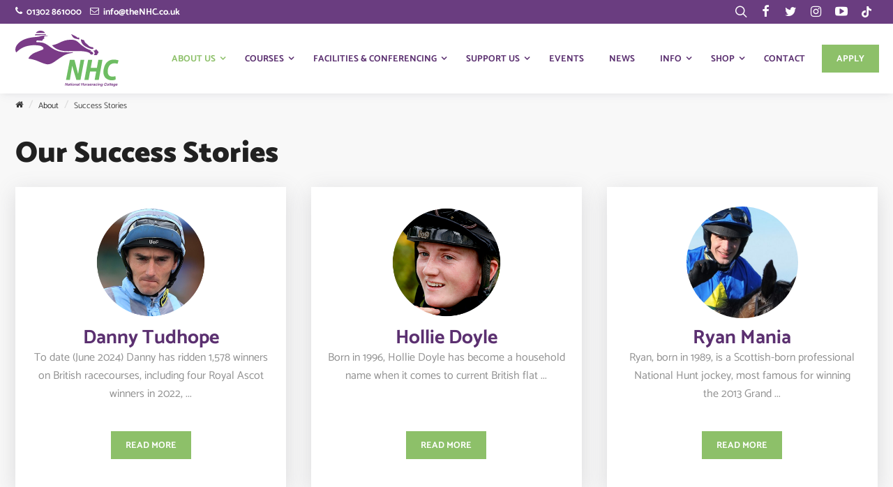

--- FILE ---
content_type: text/html; charset=UTF-8
request_url: https://www.thenhc.co.uk/about-us/success-stories/
body_size: 9993
content:
<!DOCTYPE html>
<html lang="en-GB">
<head>
	<meta charset="UTF-8" />
	<meta http-equiv="X-UA-Compatible" content="IE=edge">
	<meta name="viewport" content="width=device-width, initial-scale=1">

	<title>Success Stories | The NHC</title>

	<link rel="apple-touch-icon" sizes="180x180" href="https://www.thenhc.co.uk/img/icon/apple-touch-icon.png">
	<link rel="icon" type="image/png" sizes="32x32" href="https://www.thenhc.co.uk/img/icon/favicon-32x32.png">
	<link rel="icon" type="image/png" sizes="16x16" href="https://www.thenhc.co.uk/img/icon/favicon-16x16.png">
	<link rel="manifest" href="https://www.thenhc.co.uk/img/icon/site.webmanifest">
	<link rel="mask-icon" href="https://www.thenhc.co.uk/img/icon/safari-pinned-tab.svg" color="#5bbad5">
	<meta name="msapplication-TileColor" content="#9f00a7">
	<meta name="theme-color" content="#ffffff">
	<script data-cfasync="false" data-no-defer="1" data-no-minify="1" data-no-optimize="1">var ewww_webp_supported=!1;function check_webp_feature(A,e){var w;e=void 0!==e?e:function(){},ewww_webp_supported?e(ewww_webp_supported):((w=new Image).onload=function(){ewww_webp_supported=0<w.width&&0<w.height,e&&e(ewww_webp_supported)},w.onerror=function(){e&&e(!1)},w.src="data:image/webp;base64,"+{alpha:"UklGRkoAAABXRUJQVlA4WAoAAAAQAAAAAAAAAAAAQUxQSAwAAAARBxAR/Q9ERP8DAABWUDggGAAAABQBAJ0BKgEAAQAAAP4AAA3AAP7mtQAAAA=="}[A])}check_webp_feature("alpha");</script><script data-cfasync="false" data-no-defer="1" data-no-minify="1" data-no-optimize="1">var Arrive=function(c,w){"use strict";if(c.MutationObserver&&"undefined"!=typeof HTMLElement){var r,a=0,u=(r=HTMLElement.prototype.matches||HTMLElement.prototype.webkitMatchesSelector||HTMLElement.prototype.mozMatchesSelector||HTMLElement.prototype.msMatchesSelector,{matchesSelector:function(e,t){return e instanceof HTMLElement&&r.call(e,t)},addMethod:function(e,t,r){var a=e[t];e[t]=function(){return r.length==arguments.length?r.apply(this,arguments):"function"==typeof a?a.apply(this,arguments):void 0}},callCallbacks:function(e,t){t&&t.options.onceOnly&&1==t.firedElems.length&&(e=[e[0]]);for(var r,a=0;r=e[a];a++)r&&r.callback&&r.callback.call(r.elem,r.elem);t&&t.options.onceOnly&&1==t.firedElems.length&&t.me.unbindEventWithSelectorAndCallback.call(t.target,t.selector,t.callback)},checkChildNodesRecursively:function(e,t,r,a){for(var i,n=0;i=e[n];n++)r(i,t,a)&&a.push({callback:t.callback,elem:i}),0<i.childNodes.length&&u.checkChildNodesRecursively(i.childNodes,t,r,a)},mergeArrays:function(e,t){var r,a={};for(r in e)e.hasOwnProperty(r)&&(a[r]=e[r]);for(r in t)t.hasOwnProperty(r)&&(a[r]=t[r]);return a},toElementsArray:function(e){return e=void 0!==e&&("number"!=typeof e.length||e===c)?[e]:e}}),e=(l.prototype.addEvent=function(e,t,r,a){a={target:e,selector:t,options:r,callback:a,firedElems:[]};return this._beforeAdding&&this._beforeAdding(a),this._eventsBucket.push(a),a},l.prototype.removeEvent=function(e){for(var t,r=this._eventsBucket.length-1;t=this._eventsBucket[r];r--)e(t)&&(this._beforeRemoving&&this._beforeRemoving(t),(t=this._eventsBucket.splice(r,1))&&t.length&&(t[0].callback=null))},l.prototype.beforeAdding=function(e){this._beforeAdding=e},l.prototype.beforeRemoving=function(e){this._beforeRemoving=e},l),t=function(i,n){var o=new e,l=this,s={fireOnAttributesModification:!1};return o.beforeAdding(function(t){var e=t.target;e!==c.document&&e!==c||(e=document.getElementsByTagName("html")[0]);var r=new MutationObserver(function(e){n.call(this,e,t)}),a=i(t.options);r.observe(e,a),t.observer=r,t.me=l}),o.beforeRemoving(function(e){e.observer.disconnect()}),this.bindEvent=function(e,t,r){t=u.mergeArrays(s,t);for(var a=u.toElementsArray(this),i=0;i<a.length;i++)o.addEvent(a[i],e,t,r)},this.unbindEvent=function(){var r=u.toElementsArray(this);o.removeEvent(function(e){for(var t=0;t<r.length;t++)if(this===w||e.target===r[t])return!0;return!1})},this.unbindEventWithSelectorOrCallback=function(r){var a=u.toElementsArray(this),i=r,e="function"==typeof r?function(e){for(var t=0;t<a.length;t++)if((this===w||e.target===a[t])&&e.callback===i)return!0;return!1}:function(e){for(var t=0;t<a.length;t++)if((this===w||e.target===a[t])&&e.selector===r)return!0;return!1};o.removeEvent(e)},this.unbindEventWithSelectorAndCallback=function(r,a){var i=u.toElementsArray(this);o.removeEvent(function(e){for(var t=0;t<i.length;t++)if((this===w||e.target===i[t])&&e.selector===r&&e.callback===a)return!0;return!1})},this},i=new function(){var s={fireOnAttributesModification:!1,onceOnly:!1,existing:!1};function n(e,t,r){return!(!u.matchesSelector(e,t.selector)||(e._id===w&&(e._id=a++),-1!=t.firedElems.indexOf(e._id)))&&(t.firedElems.push(e._id),!0)}var c=(i=new t(function(e){var t={attributes:!1,childList:!0,subtree:!0};return e.fireOnAttributesModification&&(t.attributes=!0),t},function(e,i){e.forEach(function(e){var t=e.addedNodes,r=e.target,a=[];null!==t&&0<t.length?u.checkChildNodesRecursively(t,i,n,a):"attributes"===e.type&&n(r,i)&&a.push({callback:i.callback,elem:r}),u.callCallbacks(a,i)})})).bindEvent;return i.bindEvent=function(e,t,r){t=void 0===r?(r=t,s):u.mergeArrays(s,t);var a=u.toElementsArray(this);if(t.existing){for(var i=[],n=0;n<a.length;n++)for(var o=a[n].querySelectorAll(e),l=0;l<o.length;l++)i.push({callback:r,elem:o[l]});if(t.onceOnly&&i.length)return r.call(i[0].elem,i[0].elem);setTimeout(u.callCallbacks,1,i)}c.call(this,e,t,r)},i},o=new function(){var a={};function i(e,t){return u.matchesSelector(e,t.selector)}var n=(o=new t(function(){return{childList:!0,subtree:!0}},function(e,r){e.forEach(function(e){var t=e.removedNodes,e=[];null!==t&&0<t.length&&u.checkChildNodesRecursively(t,r,i,e),u.callCallbacks(e,r)})})).bindEvent;return o.bindEvent=function(e,t,r){t=void 0===r?(r=t,a):u.mergeArrays(a,t),n.call(this,e,t,r)},o};d(HTMLElement.prototype),d(NodeList.prototype),d(HTMLCollection.prototype),d(HTMLDocument.prototype),d(Window.prototype);var n={};return s(i,n,"unbindAllArrive"),s(o,n,"unbindAllLeave"),n}function l(){this._eventsBucket=[],this._beforeAdding=null,this._beforeRemoving=null}function s(e,t,r){u.addMethod(t,r,e.unbindEvent),u.addMethod(t,r,e.unbindEventWithSelectorOrCallback),u.addMethod(t,r,e.unbindEventWithSelectorAndCallback)}function d(e){e.arrive=i.bindEvent,s(i,e,"unbindArrive"),e.leave=o.bindEvent,s(o,e,"unbindLeave")}}(window,void 0),ewww_webp_supported=!1;function check_webp_feature(e,t){var r;ewww_webp_supported?t(ewww_webp_supported):((r=new Image).onload=function(){ewww_webp_supported=0<r.width&&0<r.height,t(ewww_webp_supported)},r.onerror=function(){t(!1)},r.src="data:image/webp;base64,"+{alpha:"UklGRkoAAABXRUJQVlA4WAoAAAAQAAAAAAAAAAAAQUxQSAwAAAARBxAR/Q9ERP8DAABWUDggGAAAABQBAJ0BKgEAAQAAAP4AAA3AAP7mtQAAAA==",animation:"UklGRlIAAABXRUJQVlA4WAoAAAASAAAAAAAAAAAAQU5JTQYAAAD/////AABBTk1GJgAAAAAAAAAAAAAAAAAAAGQAAABWUDhMDQAAAC8AAAAQBxAREYiI/gcA"}[e])}function ewwwLoadImages(e){if(e){for(var t=document.querySelectorAll(".batch-image img, .image-wrapper a, .ngg-pro-masonry-item a, .ngg-galleria-offscreen-seo-wrapper a"),r=0,a=t.length;r<a;r++)ewwwAttr(t[r],"data-src",t[r].getAttribute("data-webp")),ewwwAttr(t[r],"data-thumbnail",t[r].getAttribute("data-webp-thumbnail"));for(var i=document.querySelectorAll("div.woocommerce-product-gallery__image"),r=0,a=i.length;r<a;r++)ewwwAttr(i[r],"data-thumb",i[r].getAttribute("data-webp-thumb"))}for(var n=document.querySelectorAll("video"),r=0,a=n.length;r<a;r++)ewwwAttr(n[r],"poster",e?n[r].getAttribute("data-poster-webp"):n[r].getAttribute("data-poster-image"));for(var o,l=document.querySelectorAll("img.ewww_webp_lazy_load"),r=0,a=l.length;r<a;r++)e&&(ewwwAttr(l[r],"data-lazy-srcset",l[r].getAttribute("data-lazy-srcset-webp")),ewwwAttr(l[r],"data-srcset",l[r].getAttribute("data-srcset-webp")),ewwwAttr(l[r],"data-lazy-src",l[r].getAttribute("data-lazy-src-webp")),ewwwAttr(l[r],"data-src",l[r].getAttribute("data-src-webp")),ewwwAttr(l[r],"data-orig-file",l[r].getAttribute("data-webp-orig-file")),ewwwAttr(l[r],"data-medium-file",l[r].getAttribute("data-webp-medium-file")),ewwwAttr(l[r],"data-large-file",l[r].getAttribute("data-webp-large-file")),null!=(o=l[r].getAttribute("srcset"))&&!1!==o&&o.includes("R0lGOD")&&ewwwAttr(l[r],"src",l[r].getAttribute("data-lazy-src-webp"))),l[r].className=l[r].className.replace(/\bewww_webp_lazy_load\b/,"");for(var s=document.querySelectorAll(".ewww_webp"),r=0,a=s.length;r<a;r++)e?(ewwwAttr(s[r],"srcset",s[r].getAttribute("data-srcset-webp")),ewwwAttr(s[r],"src",s[r].getAttribute("data-src-webp")),ewwwAttr(s[r],"data-orig-file",s[r].getAttribute("data-webp-orig-file")),ewwwAttr(s[r],"data-medium-file",s[r].getAttribute("data-webp-medium-file")),ewwwAttr(s[r],"data-large-file",s[r].getAttribute("data-webp-large-file")),ewwwAttr(s[r],"data-large_image",s[r].getAttribute("data-webp-large_image")),ewwwAttr(s[r],"data-src",s[r].getAttribute("data-webp-src"))):(ewwwAttr(s[r],"srcset",s[r].getAttribute("data-srcset-img")),ewwwAttr(s[r],"src",s[r].getAttribute("data-src-img"))),s[r].className=s[r].className.replace(/\bewww_webp\b/,"ewww_webp_loaded");window.jQuery&&jQuery.fn.isotope&&jQuery.fn.imagesLoaded&&(jQuery(".fusion-posts-container-infinite").imagesLoaded(function(){jQuery(".fusion-posts-container-infinite").hasClass("isotope")&&jQuery(".fusion-posts-container-infinite").isotope()}),jQuery(".fusion-portfolio:not(.fusion-recent-works) .fusion-portfolio-wrapper").imagesLoaded(function(){jQuery(".fusion-portfolio:not(.fusion-recent-works) .fusion-portfolio-wrapper").isotope()}))}function ewwwWebPInit(e){ewwwLoadImages(e),ewwwNggLoadGalleries(e),document.arrive(".ewww_webp",function(){ewwwLoadImages(e)}),document.arrive(".ewww_webp_lazy_load",function(){ewwwLoadImages(e)}),document.arrive("videos",function(){ewwwLoadImages(e)}),"loading"==document.readyState?document.addEventListener("DOMContentLoaded",ewwwJSONParserInit):("undefined"!=typeof galleries&&ewwwNggParseGalleries(e),ewwwWooParseVariations(e))}function ewwwAttr(e,t,r){null!=r&&!1!==r&&e.setAttribute(t,r)}function ewwwJSONParserInit(){"undefined"!=typeof galleries&&check_webp_feature("alpha",ewwwNggParseGalleries),check_webp_feature("alpha",ewwwWooParseVariations)}function ewwwWooParseVariations(e){if(e)for(var t=document.querySelectorAll("form.variations_form"),r=0,a=t.length;r<a;r++){var i=t[r].getAttribute("data-product_variations"),n=!1;try{for(var o in i=JSON.parse(i))void 0!==i[o]&&void 0!==i[o].image&&(void 0!==i[o].image.src_webp&&(i[o].image.src=i[o].image.src_webp,n=!0),void 0!==i[o].image.srcset_webp&&(i[o].image.srcset=i[o].image.srcset_webp,n=!0),void 0!==i[o].image.full_src_webp&&(i[o].image.full_src=i[o].image.full_src_webp,n=!0),void 0!==i[o].image.gallery_thumbnail_src_webp&&(i[o].image.gallery_thumbnail_src=i[o].image.gallery_thumbnail_src_webp,n=!0),void 0!==i[o].image.thumb_src_webp&&(i[o].image.thumb_src=i[o].image.thumb_src_webp,n=!0));n&&ewwwAttr(t[r],"data-product_variations",JSON.stringify(i))}catch(e){}}}function ewwwNggParseGalleries(e){if(e)for(var t in galleries){var r=galleries[t];galleries[t].images_list=ewwwNggParseImageList(r.images_list)}}function ewwwNggLoadGalleries(e){e&&document.addEventListener("ngg.galleria.themeadded",function(e,t){window.ngg_galleria._create_backup=window.ngg_galleria.create,window.ngg_galleria.create=function(e,t){var r=$(e).data("id");return galleries["gallery_"+r].images_list=ewwwNggParseImageList(galleries["gallery_"+r].images_list),window.ngg_galleria._create_backup(e,t)}})}function ewwwNggParseImageList(e){for(var t in e){var r=e[t];if(void 0!==r["image-webp"]&&(e[t].image=r["image-webp"],delete e[t]["image-webp"]),void 0!==r["thumb-webp"]&&(e[t].thumb=r["thumb-webp"],delete e[t]["thumb-webp"]),void 0!==r.full_image_webp&&(e[t].full_image=r.full_image_webp,delete e[t].full_image_webp),void 0!==r.srcsets)for(var a in r.srcsets)nggSrcset=r.srcsets[a],void 0!==r.srcsets[a+"-webp"]&&(e[t].srcsets[a]=r.srcsets[a+"-webp"],delete e[t].srcsets[a+"-webp"]);if(void 0!==r.full_srcsets)for(var i in r.full_srcsets)nggFSrcset=r.full_srcsets[i],void 0!==r.full_srcsets[i+"-webp"]&&(e[t].full_srcsets[i]=r.full_srcsets[i+"-webp"],delete e[t].full_srcsets[i+"-webp"])}return e}check_webp_feature("alpha",ewwwWebPInit);</script><meta name='robots' content='max-image-preview:large' />
	<style>img:is([sizes="auto" i], [sizes^="auto," i]) { contain-intrinsic-size: 3000px 1500px }</style>
	<meta name="robots" content="index,follow">
<link rel="canonical" href="https://www.thenhc.co.uk/about-us/success-stories/">
<meta property="og:locale" content="en_GB">
<meta property="og:type" content="article">
<meta property="og:title" content="Success Stories | The NHC">
<meta property="og:url" content="https://www.thenhc.co.uk/about-us/success-stories/">
<meta property="og:site_name" name="copyright" content="The NHC">
<meta name="twitter:card" content="summary">
<meta name="twitter:title" content="Success Stories | The NHC">
<link rel='stylesheet' id='stylesheet-css' href='https://cdn.yello.link/thenhc/css/styles.css?ver=2.4' type='text/css' media='all' />

</head>

<body>
<script data-cfasync="false" data-no-defer="1" data-no-minify="1" data-no-optimize="1">if(typeof ewww_webp_supported==="undefined"){var ewww_webp_supported=!1}if(ewww_webp_supported){document.body.classList.add("webp-support")}</script>

	<div id="top">

		<div class="container">

			<div class="col-6 pd-v-xs">

				<a href="tel:01302861000" title="Call Us" class="text-bold text-meta text-light"><i class="icon-phone"></i> &nbsp;01302 861000</a> &nbsp; <a href="mailto:info@theNHC.co.uk" title="Call Us" class="text-bold text-meta text-light"><i class="icon-envelope"></i> &nbsp;info@theNHC.co.uk</a>

			</div>

			<div class="col-6 text-right">

				<ul class="list-top">

					<li>

						<a href="#" title="Search" class="search"><i class="icon-search"></i></a>

					</li>
										
					<li><a href="https://www.facebook.com/NationalHorseracingCollege" title="Facebook" target="_blank"><i class="icon-facebook"></i></a></li>
										
					<li><a href="https://twitter.com/The_NHC" title="Twitter" target="_blank"><i class="icon-twitter"></i></a></li>
										
					<li><a href="https://www.instagram.com/nationalhorseracingcollege" title="Instagram" target="_blank"><i class="icon-instagram"></i></a></li>
															
					<li><a href="https://www.youtube.com/channel/UCbKbHz5U3AOZxSRzIIucw_Q" title="Youtube" target="_blank"><i class="icon-youtube-play"></i></a></li>
					
					<li><a href="https://vm.tiktok.com/ZM8kGLW7v/" title="TikTok" target="_blank"><img src="https://www.thenhc.co.uk/img/tiktok-icon-light.svg" width="16" height="16" alt="tiktok" style="margin-top: -6px;"></a></li>


				</ul>

			</div>

		</div>

	</div>

	<header id="header">

		<div class="container">

			<a href="https://www.thenhc.co.uk/" class="header-logo">

				<img src="https://www.thenhc.co.uk/img/logo.svg" width="148" height="80" alt="Logo">

			</a>

			<div class="nav-header">

				<ul>

					<li class="show-md">

						<a href="#" title="Search" class="search"><i class="icon-search"></i></a>

					</li>
										
					<li>

						<a href="https://thenhc.picsweb.co.uk/app/Guest/SignUp/Applicant/4425f0b1d8264c1b8a8c07cd8dbfe1cb" class="btn btn-link btn-secondary">Apply</a>

					</li>
					
					<li class="show-md">

						<a href="#" title="Menu" class="menu"><span></span></a>

					</li>
					
				</ul>
				
			</div>

			<nav id="nav">

				<ul class="container">
					<li class="dd current-page-ancestor current-menu-ancestor current-menu-parent menu-item-has-children"><a href="https://www.thenhc.co.uk/about-us/">About Us<span class="arrow"></span></a>
<div class="sub-menu"><a href="/" class="close-submenu"><i class="icon-angle-left"></i></a><ul class="row">
	<li><a href="https://www.thenhc.co.uk/about-us/staff/">Staff &#038; Trustees</a></li>
	<li><a href="https://www.thenhc.co.uk/about-us/vacancies/">Staff Vacancies</a></li>
	<li class="current-menu-item"><a href="https://www.thenhc.co.uk/about-us/success-stories/">Success Stories</a></li>
	<li><a href="https://www.thenhc.co.uk/about-us/horse-profiles/">Horse Profiles</a></li>
	<li class="current-page-ancestor"><a href="https://www.thenhc.co.uk/about-us/">About The NHC</a></li>
</ul></div>
</li>
<li class="dd menu-item-has-children"><a href="https://www.thenhc.co.uk/courses/">Courses<span class="arrow"></span></a>
<div class="sub-menu"><a href="/" class="close-submenu"><i class="icon-angle-left"></i></a><ul class="row">
	<li><a href="https://www.thenhc.co.uk/courses/">All Courses</a></li>
	<li><a href="https://www.thenhc.co.uk/courses/stable-staff/">Stable Staff Courses</a></li>
	<li><a href="https://www.thenhc.co.uk/courses/jockey/">Jockey Courses</a></li>
	<li><a href="https://www.thenhc.co.uk/courses/training-supervisory-admin/">Training, Supervisory and Admin Courses</a></li>
	<li><a href="https://www.thenhc.co.uk/courses/pony-racing/">Pony Racing</a></li>
	<li><a href="https://www.thenhc.co.uk/courses/jockey/racehorse-rider-conversion-courses/">Racehorse Rider Conversion Courses</a></li>
	<li><a href="https://www.thenhc.co.uk/courses/open-mornings/open-mornings/">Open Mornings</a></li>
	<li><a href="https://www.thenhc.co.uk/courses/equine-groom-courses/abrs-non-racing-level-2-apprenticeship/">ABRS Non-Racing Level 2 Apprenticeship</a></li>
	<li><a href="https://www.thenhc.co.uk/courses/equine-groom-courses/abrs-non-racing-level-3-apprenticeship/">ABRS Non-Racing Level 3 Apprenticeship</a></li>
	<li><a href="https://www.thenhc.co.uk/courses/stable-staff/work-experience-placement/">Work Experience Placement</a></li>
</ul></div>
</li>
<li class="dd menu-item-has-children"><a href="https://www.thenhc.co.uk/facilities/">Facilities &#038; Conferencing<span class="arrow"></span></a>
<div class="sub-menu"><a href="/" class="close-submenu"><i class="icon-angle-left"></i></a><ul class="row">
	<li><a href="https://www.thenhc.co.uk/facilities/indoor-riding-arenas/">Indoor Riding Arenas</a></li>
	<li><a href="https://www.thenhc.co.uk/facilities/woodchip-gallops/">Woodchip Gallops</a></li>
	<li><a href="https://www.thenhc.co.uk/facilities/grass-gallops/">Grass Gallops</a></li>
	<li><a href="https://www.thenhc.co.uk/facilities/racehorse-simulators/">Racehorse Simulators</a></li>
	<li><a href="https://www.thenhc.co.uk/facilities/dressage-simulator/">Dressage Simulator</a></li>
	<li><a href="https://www.thenhc.co.uk/facilities/clinic-hire/">Clinic Hire</a></li>
	<li><a href="https://www.thenhc.co.uk/facilities/visitor-centre/">Visitor Centre</a></li>
</ul></div>
</li>
<li class="dd menu-item-has-children"><a href="https://www.thenhc.co.uk/support-us/">Support Us<span class="arrow"></span></a>
<div class="sub-menu"><a href="/" class="close-submenu"><i class="icon-angle-left"></i></a><ul class="row">
	<li><a href="https://www.thenhc.co.uk/support-us/">Support Us</a></li>
	<li><a href="https://www.thenhc.co.uk/support-us/leger-legends/">Leger Legends</a></li>
</ul></div>
</li>
<li><a href="https://www.thenhc.co.uk/events/">Events</a></li>
<li><a href="https://www.thenhc.co.uk/news/">News</a></li>
<li class="dd menu-item-has-children"><a href="https://www.thenhc.co.uk/important-information/">Info<span class="arrow"></span></a>
<div class="sub-menu"><a href="/" class="close-submenu"><i class="icon-angle-left"></i></a><ul class="row">
	<li><a href="https://www.thenhc.co.uk/important-information/">Important Information</a></li>
	<li><a href="https://www.thenhc.co.uk/important-information/for-learners/">For Learners</a></li>
	<li><a href="https://www.thenhc.co.uk/important-information/parents-and-guardians/">For Parents &#038; Guardians</a></li>
	<li><a href="https://www.thenhc.co.uk/important-information/for-employers/">For Employers</a></li>
	<li><a href="https://www.thenhc.co.uk/important-information/policies-and-statements/">Policies &#038; Statements</a></li>
</ul></div>
</li>
<li class="dd menu-item-has-children"><a href="https://www.thenhc.co.uk/shop/">Shop<span class="arrow"></span></a>
<div class="sub-menu"><a href="/" class="close-submenu"><i class="icon-angle-left"></i></a><ul class="row">
	<li><a href="https://www.thenhc.co.uk/shop/">View All Products</a></li>
	<li><a href="https://www.thenhc.co.uk/shop/riding-hats/">Riding Hats &amp; Headwear</a></li>
	<li><a href="https://www.thenhc.co.uk/shop/riding-boots/">Riding Boots &amp; Footwear</a></li>
	<li><a href="https://www.thenhc.co.uk/shop/googles/">Goggles</a></li>
	<li><a href="https://www.thenhc.co.uk/shop/legwear/">Legwear</a></li>
	<li><a href="https://www.thenhc.co.uk/shop/riding-gloves/">Riding Gloves</a></li>
	<li><a href="https://www.thenhc.co.uk/shop/body-protectors/">Body Protectors</a></li>
	<li><a href="https://www.thenhc.co.uk/shop/nhc-range/">NHC Range</a></li>
</ul></div>
</li>
<li><a href="https://www.thenhc.co.uk/contact/">Contact</a></li>

				</ul>

			</nav>

		</div>

		<div id="header-search">
			
			<form action="https://www.thenhc.co.uk/" method="get" class="form-search">

				<input type="text" value="" class="input" name="s" placeholder="What are you looking for?" />

				<button value="submit" role="button">

					<i class="icon-search"></i>

				</button>

			</form> 

		</div>

	</header>
		<div class="row bg-lighter pd-v-xs">

	<ul class="list-breadcrumbs container">

		<li>

			<a href="https://www.thenhc.co.uk/" title="Home"><i class="icon-home"></i></a>

		</li>
						
		<li><a href="https://www.thenhc.co.uk/about-us/" title="About">About</a></li>
																		
		<li>

			<a href="https://www.thenhc.co.uk/about-us/success-stories/" title="Success Stories">Success Stories</a>

		</li>
		
	</ul>

</div>	
	<div class="row bg-lighter pd-v-md">

		<div class="container space-2">

			<h1 class="text-heavy">Our Success Stories</h1>

		</div>

		<div class="container space-4">

			<ul class="grid-col-3">
		    				
		        <li class="space-3 space-2-md space-1-sm">
					
						<a href="https://www.thenhc.co.uk/about-us/success-stories/danny-tudhope/" title="Danny Tudhope" class="panel bg-white pd-v-md">

							<div class="row text-center">

								<img src="https://cdn.yello.link/thenhc/files/tudhope-profile.png" width="480" height="384" alt="Danny Tudhope" class="img-icon">

							</div>

							<div class="pd-h-sm pd-v-sm text-center">

								<div class="article-item">

									<h3>Danny Tudhope</h3>

									<div class="row space-1 text-black text-faded">To date (June 2024) Danny has ridden 1,578 winners on British racecourses, including four Royal Ascot winners in 2022, ...</div>

								</div>

								<span class="btn btn-link btn-secondary">Read more <i class="icon-arrow-right"></i></span>

							</div>

						</a>
					
			    </li>
		    				
		        <li class="space-3 space-2-md space-1-sm">
					
						<a href="https://www.thenhc.co.uk/about-us/success-stories/hollie-doyle/" title="Hollie Doyle" class="panel bg-white pd-v-md">

							<div class="row text-center">

								<img src="https://cdn.yello.link/thenhc/files/hollie-doyle.png" width="480" height="384" alt="Hollie Doyle" class="img-icon">

							</div>

							<div class="pd-h-sm pd-v-sm text-center">

								<div class="article-item">

									<h3>Hollie Doyle</h3>

									<div class="row space-1 text-black text-faded">Born in 1996, Hollie Doyle has become a household name when it comes to current British flat ...</div>

								</div>

								<span class="btn btn-link btn-secondary">Read more <i class="icon-arrow-right"></i></span>

							</div>

						</a>
					
			    </li>
		    				
		        <li class="space-3 space-2-md space-1-sm">
					
						<a href="https://www.thenhc.co.uk/about-us/success-stories/ryan-mania/" title="Ryan Mania" class="panel bg-white pd-v-md">

							<div class="row text-center">

								<img src="https://cdn.yello.link/thenhc/files/Ryan-Mania-420x420.jpg" width="480" height="384" alt="Ryan Mania" class="img-icon">

							</div>

							<div class="pd-h-sm pd-v-sm text-center">

								<div class="article-item">

									<h3>Ryan Mania</h3>

									<div class="row space-1 text-black text-faded">Ryan, born in 1989, is a Scottish-born professional National Hunt jockey, most famous for winning the 2013 Grand ...</div>

								</div>

								<span class="btn btn-link btn-secondary">Read more <i class="icon-arrow-right"></i></span>

							</div>

						</a>
					
			    </li>
		    				
		        <li class="space-3 space-2-md space-1-sm">
					
						<a href="https://www.thenhc.co.uk/about-us/success-stories/hayley-turner/" title="Hayley Turner OBE" class="panel bg-white pd-v-md">

							<div class="row text-center">

								<img src="https://cdn.yello.link/thenhc/files/hayley-turner-profile.png" width="480" height="384" alt="Hayley Turner OBE" class="img-icon">

							</div>

							<div class="pd-h-sm pd-v-sm text-center">

								<div class="article-item">

									<h3>Hayley Turner OBE</h3>

									<div class="row space-1 text-black text-faded">After Graduation
After graduating she went out and gained her experience at various racing yards. Her ...</div>

								</div>

								<span class="btn btn-link btn-secondary">Read more <i class="icon-arrow-right"></i></span>

							</div>

						</a>
					
			    </li>
		    				
		        <li class="space-3 space-2-md space-1-sm">
					
						<a href="https://www.thenhc.co.uk/about-us/success-stories/arvin-chadee/" title="Arvin Chadee" class="panel bg-white pd-v-md">

							<div class="row text-center">

								<img src="https://cdn.yello.link/thenhc/files/Arvin-Chadee.png" width="480" height="384" alt="Arvin Chadee" class="img-icon">

							</div>

							<div class="pd-h-sm pd-v-sm text-center">

								<div class="article-item">

									<h3>Arvin Chadee</h3>

									<div class="row space-1 text-black text-faded">From London, England, amidst the tower blocks and high-rises, Arvin grew up a world away from ...</div>

								</div>

								<span class="btn btn-link btn-secondary">Read more <i class="icon-arrow-right"></i></span>

							</div>

						</a>
					
			    </li>
		    				
		        <li class="space-3 space-2-md space-1-sm">
					
						<a href="https://www.thenhc.co.uk/about-us/success-stories/david-allan/" title="David Allan" class="panel bg-white pd-v-md">

							<div class="row text-center">

								<img src="https://cdn.yello.link/thenhc/files/David-Allan-CR-Racing-Post-420x420.jpg" width="480" height="384" alt="David Allan" class="img-icon">

							</div>

							<div class="pd-h-sm pd-v-sm text-center">

								<div class="article-item">

									<h3>David Allan</h3>

									<div class="row space-1 text-black text-faded">Dave had no experience around horses prior to attending the National Horseracing College, in fact, his ...</div>

								</div>

								<span class="btn btn-link btn-secondary">Read more <i class="icon-arrow-right"></i></span>

							</div>

						</a>
					
			    </li>
		    				
		        <li class="space-3 space-2-md space-1-sm">
					
						<a href="https://www.thenhc.co.uk/about-us/success-stories/kevin-scott/" title="Kevin Stott" class="panel bg-white pd-v-md">

							<div class="row text-center">

								<img src="https://cdn.yello.link/thenhc/files/kevin-scott.png" width="480" height="384" alt="Kevin Stott" class="img-icon">

							</div>

							<div class="pd-h-sm pd-v-sm text-center">

								<div class="article-item">

									<h3>Kevin Stott</h3>

									<div class="row space-1 text-black text-faded">Danish born Kevin Stott is from a horseracing family, his father is a former jockey who ...</div>

								</div>

								<span class="btn btn-link btn-secondary">Read more <i class="icon-arrow-right"></i></span>

							</div>

						</a>
					
			    </li>
		    				
		        <li class="space-3 space-2-md space-1-sm">
					
						<a href="https://www.thenhc.co.uk/about-us/success-stories/charlie-deutsch/" title="Charlie Deutsch" class="panel bg-white pd-v-md">

							<div class="row text-center">

								<img src="https://cdn.yello.link/thenhc/files/Charlie-Deutsch.jpg" width="480" height="384" alt="Charlie Deutsch" class="img-icon">

							</div>

							<div class="pd-h-sm pd-v-sm text-center">

								<div class="article-item">

									<h3>Charlie Deutsch</h3>

									<div class="row space-1 text-black text-faded">Charlie is a professional National Hunt jockey based with racehorse trainer Venetia Williams, where he stands ...</div>

								</div>

								<span class="btn btn-link btn-secondary">Read more <i class="icon-arrow-right"></i></span>

							</div>

						</a>
					
			    </li>
		    				
		        <li class="space-3 space-2-md space-1-sm">
					
						<a href="https://www.thenhc.co.uk/about-us/success-stories/rebecca-menzies/" title="Rebecca Menzies" class="panel bg-white pd-v-md">

							<div class="row text-center">

								<img src="https://cdn.yello.link/thenhc/files/Rebecca-Menzies-1.jpg" width="480" height="384" alt="Rebecca Menzies" class="img-icon">

							</div>

							<div class="pd-h-sm pd-v-sm text-center">

								<div class="article-item">

									<h3>Rebecca Menzies</h3>

									<div class="row space-1 text-black text-faded">Rebecca Menzies completed the Level 3 Apprenticeship at the National Horseracing College in 2009, and her aim of ...</div>

								</div>

								<span class="btn btn-link btn-secondary">Read more <i class="icon-arrow-right"></i></span>

							</div>

						</a>
					
			    </li>
		    				
		        <li class="space-3 space-2-md space-1-sm">
					
						<a href="https://www.thenhc.co.uk/about-us/success-stories/adam-ferguson/" title="Adam Ferguson" class="panel bg-white pd-v-md">

							<div class="row text-center">

								<img src="https://cdn.yello.link/thenhc/files/adam-ferguson-profile.png" width="480" height="384" alt="Adam Ferguson" class="img-icon">

							</div>

							<div class="pd-h-sm pd-v-sm text-center">

								<div class="article-item">

									<h3>Adam Ferguson</h3>

									<div class="row space-1 text-black text-faded">Adam Ferguson was placed successfully in Somerset with Champion Trainer Paul Nicholls. He worked there for ...</div>

								</div>

								<span class="btn btn-link btn-secondary">Read more <i class="icon-arrow-right"></i></span>

							</div>

						</a>
					
			    </li>
		    				
		        <li class="space-3 space-2-md space-1-sm">
					
						<a href="https://www.thenhc.co.uk/about-us/success-stories/daniel-kubler/" title="Daniel Kubler" class="panel bg-white pd-v-md">

							<div class="row text-center">

								<img src="https://cdn.yello.link/thenhc/files/daniel-kubler-profile.png" width="480" height="384" alt="Daniel Kubler" class="img-icon">

							</div>

							<div class="pd-h-sm pd-v-sm text-center">

								<div class="article-item">

									<h3>Daniel Kubler</h3>

									<div class="row space-1 text-black text-faded">
Daniel completed the 12-week residential Foundation Course in 2003 and was placed at Tom George’s racing ...</div>

								</div>

								<span class="btn btn-link btn-secondary">Read more <i class="icon-arrow-right"></i></span>

							</div>

						</a>
					
			    </li>
		    				
		        <li class="space-3 space-2-md space-1-sm">
					
						<a href="https://www.thenhc.co.uk/about-us/success-stories/paula-muir/" title="Paula Muir" class="panel bg-white pd-v-md">

							<div class="row text-center">

								<img src="https://cdn.yello.link/thenhc/files/paula-profile.png" width="480" height="384" alt="Paula Muir" class="img-icon">

							</div>

							<div class="pd-h-sm pd-v-sm text-center">

								<div class="article-item">

									<h3>Paula Muir</h3>

									<div class="row space-1 text-black text-faded">Paula was placed at Mark Johnston Racing yard and wanted to further her skills in riding; ...</div>

								</div>

								<span class="btn btn-link btn-secondary">Read more <i class="icon-arrow-right"></i></span>

							</div>

						</a>
					
			    </li>
		    				
		        <li class="space-3 space-2-md space-1-sm">
					
						<a href="https://www.thenhc.co.uk/about-us/success-stories/samantha-drake/" title="Samantha Drake" class="panel bg-white pd-v-md">

							<div class="row text-center">

								<img src="https://cdn.yello.link/thenhc/files/samantha-profile.png" width="480" height="384" alt="Samantha Drake" class="img-icon">

							</div>

							<div class="pd-h-sm pd-v-sm text-center">

								<div class="article-item">

									<h3>Samantha Drake</h3>

									<div class="row space-1 text-black text-faded">She furthered her career by training and riding with great success. She then had a brief ...</div>

								</div>

								<span class="btn btn-link btn-secondary">Read more <i class="icon-arrow-right"></i></span>

							</div>

						</a>
					
			    </li>
		    				
		        <li class="space-3 space-2-md space-1-sm">
					
						<a href="https://www.thenhc.co.uk/about-us/success-stories/george-chaloner/" title="George Chaloner" class="panel bg-white pd-v-md">

							<div class="row text-center">

								<img src="https://cdn.yello.link/thenhc/files/chaloner-profile.png" width="480" height="384" alt="George Chaloner" class="img-icon">

							</div>

							<div class="pd-h-sm pd-v-sm text-center">

								<div class="article-item">

									<h3>George Chaloner</h3>

									<div class="row space-1 text-black text-faded">While At The NHC
George was a learner at the National Horseracing College in 2008. Mrs Goodfellow (...</div>

								</div>

								<span class="btn btn-link btn-secondary">Read more <i class="icon-arrow-right"></i></span>

							</div>

						</a>
					
			    </li>
		    				
		        <li class="space-3 space-2-md space-1-sm">
					
						<a href="https://www.thenhc.co.uk/about-us/success-stories/james-savage/" title="James Savage" class="panel bg-white pd-v-md">

							<div class="row text-center">

								<img src="https://cdn.yello.link/thenhc/files/James-Savage.png" width="480" height="384" alt="James Savage" class="img-icon">

							</div>

							<div class="pd-h-sm pd-v-sm text-center">

								<div class="article-item">

									<h3>James Savage</h3>

									<div class="row space-1 text-black text-faded">There aren’t many people who work for the one employer for 21 years (and counting). James, ...</div>

								</div>

								<span class="btn btn-link btn-secondary">Read more <i class="icon-arrow-right"></i></span>

							</div>

						</a>
					
			    </li>
		    				
		        <li class="space-3 space-2-md space-1-sm">
					
						<a href="https://www.thenhc.co.uk/about-us/success-stories/hayley-ashcroft/" title="Hayley Ashcroft" class="panel bg-white pd-v-md">

							<div class="row text-center">

								<img src="https://cdn.yello.link/thenhc/files/Hayley-Ashcroft-420x420.png" width="480" height="384" alt="Hayley Ashcroft" class="img-icon">

							</div>

							<div class="pd-h-sm pd-v-sm text-center">

								<div class="article-item">

									<h3>Hayley Ashcroft</h3>

									<div class="row space-1 text-black text-faded">Hayley, graduated from the NHC in 2014 and is employed as Barn Leader at Manor House Stables ...</div>

								</div>

								<span class="btn btn-link btn-secondary">Read more <i class="icon-arrow-right"></i></span>

							</div>

						</a>
					
			    </li>
		    				
		        <li class="space-3 space-2-md space-1-sm">
					
						<a href="https://www.thenhc.co.uk/about-us/success-stories/rebecca-green/" title="Rebecca Green" class="panel bg-white pd-v-md">

							<div class="row text-center">

								<img src="https://cdn.yello.link/thenhc/files/Rebecca-Green.png" width="480" height="384" alt="Rebecca Green" class="img-icon">

							</div>

							<div class="pd-h-sm pd-v-sm text-center">

								<div class="article-item">

									<h3>Rebecca Green</h3>

									<div class="row space-1 text-black text-faded">Rebecca, attended our College Conversion Course in 2004, a course designed for those studying an equine-related qualification ...</div>

								</div>

								<span class="btn btn-link btn-secondary">Read more <i class="icon-arrow-right"></i></span>

							</div>

						</a>
					
			    </li>
		    				
		        <li class="space-3 space-2-md space-1-sm">
					
						<a href="https://www.thenhc.co.uk/about-us/success-stories/connor-beasley/" title="Connor Beasley" class="panel bg-white pd-v-md">

							<div class="row text-center">

								<img src="https://cdn.yello.link/thenhc/files/Connor_Beasley-420x420.jpg" width="480" height="384" alt="Connor Beasley" class="img-icon">

							</div>

							<div class="pd-h-sm pd-v-sm text-center">

								<div class="article-item">

									<h3>Connor Beasley</h3>

									<div class="row space-1 text-black text-faded">Following completion of the Level 2 Equine Groom (Racing) Apprenticeship in 2013, Connor achieved his first winner at ...</div>

								</div>

								<span class="btn btn-link btn-secondary">Read more <i class="icon-arrow-right"></i></span>

							</div>

						</a>
					
			    </li>
		    
		    </ul>

		</div>

	</div>

	<footer class="bg-primary text-center text-contrast">

		<div class="container">

			<ul class="list-base nowrap">
			<li><a href="https://www.thenhc.co.uk/news/">Latest News</a></li>
<li><a href="https://www.thenhc.co.uk/contact/">Contact us</a></li>
<li><a href="https://www.thenhc.co.uk/courses/">Course Details</a></li>

			</ul>

		</div>

		<div class="container pd-v-md space-3">

			<address class="space-1"><i class="icon-map-marker"></i> The Stables Rossington Hall, Great North Road, Doncaster DN11 0HN</address>

			<div class="row space-1"><a href="tel:01302861000" title="Call Us" class="text-bold"><i class="icon-phone"></i> 01302 861000</a> &nbsp; <a href="mailto:info@theNHC.co.uk" title="Call Us" class="text-bold"><i class="icon-envelope"></i> info@theNHC.co.uk</a></div>

			<p class="text-meta space-3">Company Number: 2266267 and Registered Charity Number: 700405</p>

			<p class="space-3">
			
				<img src="https://www.thenhc.co.uk/img/logo-light.svg" width="203" height="110" alt="Logo">

			</p>

			<ul class="list-social">
				
				<li><a href="https://www.facebook.com/NationalHorseracingCollege" title="Facebook" target="_blank"><i class="icon-facebook"></i></a></li>
								
				<li><a href="https://twitter.com/The_NHC" title="Twitter" target="_blank"><img src="https://www.thenhc.co.uk/img/twitter-icon.svg" width="20" height="20" alt="tiktok" style="margin-top: -6px;"></a></li>
								
				<li><a href="https://www.instagram.com/nationalhorseracingcollege" title="Instagram" target="_blank"><i class="icon-instagram"></i></a></li>
												
				<li><a href="https://www.youtube.com/channel/UCbKbHz5U3AOZxSRzIIucw_Q" title="Youtube" target="_blank"><i class="icon-youtube-play"></i></a></li>
				
				<li><a href="https://vm.tiktok.com/ZM8kGLW7v/" title="TikTok" target="_blank"><img src="https://www.thenhc.co.uk/img/tiktok-icon.svg" width="20" height="20" alt="tiktok" style="margin-top: -6px;"></a></li>

			</ul>

		</div>

		<div class="container space-2">

			<div class="col-4 col-12-sm space-1-sm text-center-sm">

				<p class="text-meta"><span class="text-faded">&copy; 2025 National Horseracing College</span></p>

			</div>

			<div class="col-4 col-12-sm space-1-sm text-center">
				
				<p class="text-meta"><a href="https://www.thenhc.co.uk/privacy">Privacy Policy</a></p>

			</div>

			<div class="col-4 col-12-sm text-right text-center-sm">

				<p class="text-meta"><span class="text-faded">Website by </span><a href="https://www.yello.uk/" title="Yello Media" target="_blank">Yello</a></p>

			</div>

		</div>

	</footer>

	<div class="row pd-v-xs text-center">

		<img src="https://www.thenhc.co.uk/img/Matrix-QM.jpg" width="166" width="80" alt="Matrix"> &nbsp; <img src="https://www.thenhc.co.uk/img/ofsted.jpg" width="80" width="80" alt="ofsted"> &nbsp; <img src="https://www.thenhc.co.uk/img/corp-member-logo.png" width="90" width="90" alt="The Yorkshire Society"> &nbsp; <img src="https://www.thenhc.co.uk/img/Diversity-Inclusion-Logo.png" width="111" width="70" alt="Diversity Inclusion Logo">

	</div>

<script async src=https://www.googletagmanager.com/gtag/js?id=UA-29104172-1></script>
<script>
  window.dataLayer = window.dataLayer || [];
  function gtag(){dataLayer.push(arguments);}
  gtag('js', new Date());
  gtag('config', 'UA-29104172-1');
</script>
<script type="speculationrules">
{"prefetch":[{"source":"document","where":{"and":[{"href_matches":"\/*"},{"not":{"href_matches":["\/wp-*.php","\/wp-admin\/*","\/uploads\/*","\/wp-content\/*","\/plugins\/*","\/*","\/*\\?(.+)"]}},{"not":{"selector_matches":"a[rel~=\"nofollow\"]"}},{"not":{"selector_matches":".no-prefetch, .no-prefetch a"}}]},"eagerness":"conservative"}]}
</script>
<link rel='stylesheet' id='mediaelement-css' href='https://www.thenhc.co.uk/wp-includes/js/mediaelement/mediaelementplayer-legacy.min.css?ver=4.2.17' type='text/css' media='all' />
<link rel='stylesheet' id='wp-mediaelement-css' href='https://www.thenhc.co.uk/wp-includes/js/mediaelement/wp-mediaelement.min.css?ver=6.8.3' type='text/css' media='all' />
<script type="text/javascript" src="https://cdn.yello.link/thenhc/js/vendor/jquery.js?ver=3.3.1" id="scripts-js"></script>
<script type="text/javascript" src="https://cdn.yello.link/thenhc/js/vendor/plugins.js?ver=2.1" id="plugins-js"></script>
<script type="text/javascript" src="https://cdn.yello.link/thenhc/js/scripts.js?ver=4.6" id="custom-scripts-js"></script>
<script type="text/javascript" src="https://www.thenhc.co.uk/wp-includes/js/jquery/jquery.min.js?ver=3.7.1" id="jquery-core-js"></script>
<script type="text/javascript" src="https://www.thenhc.co.uk/wp-includes/js/jquery/jquery-migrate.min.js?ver=3.4.1" id="jquery-migrate-js"></script>
<script type="text/javascript" id="mediaelement-core-js-before">
/* <![CDATA[ */
var mejsL10n = {"language":"en","strings":{"mejs.download-file":"Download File","mejs.install-flash":"You are using a browser that does not have Flash player enabled or installed. Please turn on your Flash player plugin or download the latest version from https:\/\/get.adobe.com\/flashplayer\/","mejs.fullscreen":"Fullscreen","mejs.play":"Play","mejs.pause":"Pause","mejs.time-slider":"Time Slider","mejs.time-help-text":"Use Left\/Right Arrow keys to advance one second, Up\/Down arrows to advance ten seconds.","mejs.live-broadcast":"Live Broadcast","mejs.volume-help-text":"Use Up\/Down Arrow keys to increase or decrease volume.","mejs.unmute":"Unmute","mejs.mute":"Mute","mejs.volume-slider":"Volume Slider","mejs.video-player":"Video Player","mejs.audio-player":"Audio Player","mejs.captions-subtitles":"Captions\/Subtitles","mejs.captions-chapters":"Chapters","mejs.none":"None","mejs.afrikaans":"Afrikaans","mejs.albanian":"Albanian","mejs.arabic":"Arabic","mejs.belarusian":"Belarusian","mejs.bulgarian":"Bulgarian","mejs.catalan":"Catalan","mejs.chinese":"Chinese","mejs.chinese-simplified":"Chinese (Simplified)","mejs.chinese-traditional":"Chinese (Traditional)","mejs.croatian":"Croatian","mejs.czech":"Czech","mejs.danish":"Danish","mejs.dutch":"Dutch","mejs.english":"English","mejs.estonian":"Estonian","mejs.filipino":"Filipino","mejs.finnish":"Finnish","mejs.french":"French","mejs.galician":"Galician","mejs.german":"German","mejs.greek":"Greek","mejs.haitian-creole":"Haitian Creole","mejs.hebrew":"Hebrew","mejs.hindi":"Hindi","mejs.hungarian":"Hungarian","mejs.icelandic":"Icelandic","mejs.indonesian":"Indonesian","mejs.irish":"Irish","mejs.italian":"Italian","mejs.japanese":"Japanese","mejs.korean":"Korean","mejs.latvian":"Latvian","mejs.lithuanian":"Lithuanian","mejs.macedonian":"Macedonian","mejs.malay":"Malay","mejs.maltese":"Maltese","mejs.norwegian":"Norwegian","mejs.persian":"Persian","mejs.polish":"Polish","mejs.portuguese":"Portuguese","mejs.romanian":"Romanian","mejs.russian":"Russian","mejs.serbian":"Serbian","mejs.slovak":"Slovak","mejs.slovenian":"Slovenian","mejs.spanish":"Spanish","mejs.swahili":"Swahili","mejs.swedish":"Swedish","mejs.tagalog":"Tagalog","mejs.thai":"Thai","mejs.turkish":"Turkish","mejs.ukrainian":"Ukrainian","mejs.vietnamese":"Vietnamese","mejs.welsh":"Welsh","mejs.yiddish":"Yiddish"}};
/* ]]> */
</script>
<script type="text/javascript" src="https://www.thenhc.co.uk/wp-includes/js/mediaelement/mediaelement-and-player.min.js?ver=4.2.17" id="mediaelement-core-js"></script>
<script type="text/javascript" src="https://www.thenhc.co.uk/wp-includes/js/mediaelement/mediaelement-migrate.min.js?ver=6.8.3" id="mediaelement-migrate-js"></script>
<script type="text/javascript" id="mediaelement-js-extra">
/* <![CDATA[ */
var _wpmejsSettings = {"pluginPath":"\/wp-includes\/js\/mediaelement\/","classPrefix":"mejs-","stretching":"responsive","audioShortcodeLibrary":"mediaelement","videoShortcodeLibrary":"mediaelement"};
/* ]]> */
</script>
<script type="text/javascript" src="https://www.thenhc.co.uk/wp-includes/js/mediaelement/wp-mediaelement.min.js?ver=6.8.3" id="wp-mediaelement-js"></script>
<script type="text/javascript" src="https://www.thenhc.co.uk/wp-includes/js/mediaelement/renderers/vimeo.min.js?ver=4.2.17" id="mediaelement-vimeo-js"></script>

</body>

</html>

--- FILE ---
content_type: text/css
request_url: https://cdn.yello.link/thenhc/css/styles.css?ver=2.4
body_size: 11083
content:
html{box-sizing:border-box}*,*::after,*::before{box-sizing:inherit}@font-face{font-family:'Catamaran';src:url("../fonts/catamaran/catamaran-regular.woff2") format("woff2"),url("../fonts/catamaran/catamaran-regular.woff") format("woff");font-weight:400;font-style:normal;font-display:swap}@font-face{font-family:'Catamaran';src:url("../fonts/catamaran/catamaran-bold.woff2") format("woff2"),url("../fonts/catamaran/catamaran-bold.woff") format("woff");font-weight:600;font-style:normal;font-display:swap}@font-face{font-family:'Catamaran';src:url("../fonts/catamaran/catamaran-black.woff2") format("woff2"),url("../fonts/catamaran/catamaran-black.woff") format("woff");font-weight:900;font-style:normal;font-display:swap}html,body,div,span,applet,object,iframe,h1,h2,h3,h4,h5,h6,p,blockquote,pre,a,abbr,acronym,address,big,cite,code,del,dfn,em,img,ins,kbd,q,s,samp,small,strike,strong,sub,sup,tt,var,b,u,i,center,dl,dt,dd,ol,ul,li,fieldset,form,label,legend,table,caption,tbody,tfoot,thead,tr,th,td,article,aside,canvas,details,embed,figure,figcaption,footer,header,hgroup,menu,nav,output,ruby,section,summary,time,mark,audio,video{margin:0;padding:0;border:0;font-size:100%;font:inherit;vertical-align:baseline}article,aside,details,figcaption,figure,footer,header,hgroup,menu,nav,section{display:block}section,header,footer,.section{position:relative;display:block}section:after,header:after,footer:after,.section:after{clear:both;content:"";display:table}*{-webkit-box-sizing:border-box;-moz-box-sizing:border-box;box-sizing:border-box}html,html a{-webkit-font-smoothing:antialiased;text-shadow:1px 1px 1px rgba(0,0,0,0.004)}html{box-sizing:border-box;height:100%;min-height:100%}body{font:16px/26px "Catamaran", Helvetica, sans-serif;font-weight:400;position:relative;height:100%;min-height:100%;color:#212121}blockquote{position:relative;z-index:1;font-style:italic;font-size:20px;line-height:30px;font-size:1.25rem;line-height:1.875rem;font-weight:700}@media screen and (max-width: 768px){blockquote{font-size:18px;line-height:28px;font-size:1.125rem;line-height:1.75rem}}@media screen and (max-width: 640px){blockquote{font-size:16px;line-height:26px;font-size:1rem;line-height:1.625rem}}ul{list-style:none}ul li{display:inline-block}em{font-style:italic}a{color:#5b3070;transition:color 360ms ease;text-decoration:none}a:hover{color:#874da3}a img{border:none;max-width:100%;height:auto}img{vertical-align:middle}a[x-apple-data-detectors]{color:inherit !important;text-decoration:none !important;font-size:inherit !important;font-family:inherit !important;font-weight:inherit !important;line-height:inherit !important}[role=button],a,area,button,input,label,select,summary,textarea{-ms-touch-action:manipulation;touch-action:manipulation}h1,h2,h3,h4,h5,h6{font-weight:600}h1,.h1{font-size:42px;line-height:50px;font-size:2.625rem;line-height:3.125rem}@media screen and (max-width: 1024px){h1,.h1{font-size:36px;line-height:44px;font-size:2.25rem;line-height:2.75rem}}@media screen and (max-width: 768px){h1,.h1{font-size:30px;line-height:38px;font-size:1.875rem;line-height:2.375rem}}@media screen and (max-width: 640px){h1,.h1{font-size:24px;line-height:32px;font-size:1.5rem;line-height:2rem}}h2,.h2{font-size:34px;line-height:40px;font-size:2.125rem;line-height:2.5rem}@media screen and (max-width: 768px){h2,.h2{font-size:28px;line-height:34px;font-size:1.75rem;line-height:2.125rem}}@media screen and (max-width: 640px){h2,.h2{font-size:22px;line-height:28px;font-size:1.375rem;line-height:1.75rem}}h3,.h3{font-size:28px;line-height:32px;font-size:1.75rem;line-height:2rem}@media screen and (max-width: 768px){h3,.h3{font-size:22px;line-height:26px;font-size:1.375rem;line-height:1.625rem}}@media screen and (max-width: 640px){h3,.h3{font-size:18px;line-height:22px;font-size:1.125rem;line-height:1.375rem}}h4,.h4{font-size:24px;line-height:30px;font-size:1.5rem;line-height:1.875rem}@media screen and (max-width: 640px){h4,.h4{font-size:16px;line-height:24px;font-size:1rem;line-height:1.5rem}}h5,.h5{font-size:18px;line-height:26px;font-size:1.125rem;line-height:1.625rem}@media screen and (max-width: 640px){h5,.h5{font-size:16px;line-height:24px;font-size:1rem;line-height:1.5rem}}b,strong,.text-strong{font-weight:600}hr{border:0;height:1px;margin:0;background-color:#f8f8f8}.container{max-width:1280px;margin-left:auto;margin-right:auto;position:relative;padding-left:22px;padding-right:22px}.container::after{clear:both;content:"";display:table}@media screen and (max-width: 1024px){.container{padding-left:12px;padding-right:12px}}.container .container{padding-left:0;padding-right:0}.row::after{clear:both;content:"";display:table}div[class^='col-'],div[class*='col-']{position:relative}.grid-item a{display:block;width:100%;height:100%;position:relative;overflow:hidden}.grid-item a .bg-cover{z-index:0;transition:transform 360ms ease-in-out}.grid-item a .grid-item-content{z-index:2}.grid-item a:hover .bg-cover{transform:scale(1.02)}.grid-flex{display:-ms-grid;display:grid;grid-gap:12px;grid-template-columns:1fr 1fr 1fr;grid-auto-rows:260px}@media screen and (max-width: 768px){.grid-flex{display:block}}.grid-item-large{-ms-grid-column-span:2;-ms-grid-row-span:2;grid-column:span 2;grid-row:span 2}.grid-item-small{-ms-grid-column-span:1;-ms-grid-row-span:1;grid-column:span 1;grid-row:span 1}.grid-item-wide{-ms-grid-column-span:2;-ms-grid-row-span:1;grid-column:span 2;grid-row:span 1}.grid-item-tall{-ms-grid-column-span:1;-ms-grid-row-span:2;grid-column:span 1;grid-row:span 2}@media screen and (max-width: 1024px){.grid-flex{grid-auto-rows:180px}}@media screen and (max-width: 768px){.grid-item-large,.grid-item-tall,.grid-item-small,.grid-item-wide{display:block;height:460px;grid-column:unset;grid-row:unset;margin-bottom:12px}}@media screen and (max-width: 640px){.grid-item-large,.grid-item-tall,.grid-item-small,.grid-item-wide{display:block;height:360px;grid-column:unset;grid-row:unset;margin-bottom:12px}}.row-col-2 .col{float:left;display:block;margin-right:0%;width:50%}@media screen and (max-width: 768px){.row-col-2 .col{display:block;clear:both;float:none;width:100%;margin-left:auto;margin-right:auto;position:relative;left:0}}.container-thin{max-width:1020px}.container-narrow{max-width:780px}.container-xnarrow{max-width:480px}[class*="col"]{position:relative;min-height:1px}.col-1{float:left;display:block;margin-right:2.85714%;width:5.71429%}.col-1:last-child{margin-right:0}.col-2{float:left;display:block;margin-right:2.85714%;width:14.28571%}.col-2:last-child{margin-right:0}.col-3{float:left;display:block;margin-right:2.85714%;width:22.85714%}.col-3:last-child{margin-right:0}.col-4{float:left;display:block;margin-right:2.85714%;width:31.42857%}.col-4:last-child{margin-right:0}.col-5{float:left;display:block;margin-right:2.85714%;width:40%}.col-5:last-child{margin-right:0}.col-6{float:left;display:block;margin-right:2.85714%;width:48.57143%}.col-6:last-child{margin-right:0}.col-7{float:left;display:block;margin-right:2.85714%;width:57.14286%}.col-7:last-child{margin-right:0}.col-8{float:left;display:block;margin-right:2.85714%;width:65.71429%}.col-8:last-child{margin-right:0}.col-9{float:left;display:block;margin-right:2.85714%;width:74.28571%}.col-9:last-child{margin-right:0}.col-10{float:left;display:block;margin-right:2.85714%;width:82.85714%}.col-10:last-child{margin-right:0}.col-11{float:left;display:block;margin-right:2.85714%;width:91.42857%}.col-11:last-child{margin-right:0}.col-12{float:left;display:block;margin-right:2.85714%;width:100%}.col-12:last-child{margin-right:0}.shift-col-1{margin-left:8.57143%}.shift-col-2{margin-left:17.14286%}.shift-col-3{margin-left:25.71429%}.shift-col-4{margin-left:34.28571%}.shift-col-5{margin-left:42.85714%}.shift-col-6{margin-left:51.42857%}.shift-col-7{margin-left:60%}.shift-col-8{margin-left:68.57143%}@media screen and (max-width: 1024px){.col-3-md{float:left;display:block;margin-right:2.85714%;width:22.85714%}.col-3-md:last-child{margin-right:0}.col-4-md{float:left;display:block;margin-right:2.85714%;width:31.42857%}.col-4-md:last-child{margin-right:0}.col-5-md{float:left;display:block;margin-right:2.85714%;width:40%}.col-5-md:last-child{margin-right:0}.col-6-md{float:left;display:block;margin-right:2.85714%;width:48.57143%}.col-6-md:last-child{margin-right:0}.col-12-md{float:left;display:block;margin-right:2.85714%;width:100%}.col-12-md:last-child{margin-right:0}.shift-col-6-md{margin-left:51.42857%}}@media screen and (max-width: 768px){.shift-col-0-sm{margin-left:0%}.shift-col-2-sm{margin-left:17.14286%}.shift-col-3-sm{margin-left:25.71429%}.shift-col-4-sm{margin-left:34.28571%}.shift-col-5-sm{margin-left:42.85714%}.col-4-sm{float:left;display:block;margin-right:2.85714%;width:31.42857%}.col-4-sm:last-child{margin-right:0}.col-5-sm{float:left;display:block;margin-right:2.85714%;width:40%}.col-5-sm:last-child{margin-right:0}.col-6-sm{float:left;display:block;margin-right:2.85714%;width:48.57143%}.col-6-sm:last-child{margin-right:0}.col-7-sm{float:left;display:block;margin-right:2.85714%;width:57.14286%}.col-7-sm:last-child{margin-right:0}.col-8-sm{float:left;display:block;margin-right:2.85714%;width:65.71429%}.col-8-sm:last-child{margin-right:0}.col-9-sm{float:left;display:block;margin-right:2.85714%;width:74.28571%}.col-9-sm:last-child{margin-right:0}.col-10-sm{float:left;display:block;margin-right:2.85714%;width:82.85714%}.col-10-sm:last-child{margin-right:0}.col-12-sm{float:left;display:block;margin-right:2.85714%;width:100%}.col-12-sm:last-child{margin-right:0}}@media screen and (max-width: 640px){.col-6-xs{float:left;display:block;margin-right:4.34783%;width:47.82609%}.col-6-xs:last-child{margin-right:0}.col-12-xs{float:left;display:block;margin-right:4.34783%;width:100%}.col-12-xs:last-child{margin-right:0}}.grid-col-1>li{float:left;display:block;margin-right:2.85714%;width:100%}.grid-col-1>li:last-child{margin-right:0}.grid-col-2>li{float:left;display:block;margin-right:2.85714%;width:48.57143%}.grid-col-2>li:last-child{margin-right:0}.grid-col-2>li:nth-child(2n){margin-right:0}.grid-col-2>li:nth-child(2n+1){clear:left}@media screen and (max-width: 768px){.grid-col-2>li{float:left;display:block;margin-right:2.85714%;width:100%}.grid-col-2>li:nth-child(2n){margin-right:2.85714%}.grid-col-2>li:nth-child(2n+1){clear:none}.grid-col-2>li:last-child{margin-right:0}}.grid-col-3>li{float:left;display:block;margin-right:2.85714%;width:31.42857%}.grid-col-3>li:last-child{margin-right:0}.grid-col-3>li:nth-child(3n){margin-right:0}.grid-col-3>li:nth-child(3n+1){clear:left}@media screen and (max-width: 768px){.grid-col-3>li{float:left;display:block;margin-right:2.85714%;width:100%}.grid-col-3>li:nth-child(2n){margin-right:2.85714%}.grid-col-3>li:nth-child(2n+1){clear:none}.grid-col-3>li:last-child{margin-right:0}}.grid-col-4>li{float:left;display:block;margin-right:2.85714%;width:22.85714%}.grid-col-4>li:last-child{margin-right:0}.grid-col-4>li:nth-child(4n){margin-right:0}.grid-col-4>li:nth-child(4n+1){clear:left}@media screen and (max-width: 1024px){.grid-col-4>li{float:left;display:block;margin-right:2.85714%;width:31.42857%}.grid-col-4>li:nth-child(4n){margin-right:2.85714%}.grid-col-4>li:nth-child(4n+1){clear:none}.grid-col-4>li:last-child{margin-right:0}.grid-col-4>li:nth-child(3n){margin-right:0}.grid-col-4>li:nth-child(3n+1){clear:left}}@media screen and (max-width: 768px){.grid-col-4>li{float:left;display:block;margin-right:2.85714%;width:48.57143%}.grid-col-4>li:nth-child(3n){margin-right:2.85714%}.grid-col-4>li:nth-child(3n+1){clear:none}.grid-col-4>li:last-child{margin-right:0}.grid-col-4>li:nth-child(2n){margin-right:0}.grid-col-4>li:nth-child(2n+1){clear:left}}.grid-col-central>li{display:inline-block;width:32.99%;padding-right:2px;padding-left:2px}@media screen and (max-width: 768px){.grid-col-central>li{float:left;display:block;margin-right:2.85714%;width:48.57143%}.grid-col-central>li:nth-child(4n){margin-right:2.85714%}.grid-col-central>li:nth-child(4n+1){clear:none}.grid-col-central>li:last-child{margin-right:0}.grid-col-central>li:nth-child(2n){margin-right:0}.grid-col-central>li:nth-child(2n+1){clear:left}}.alert{padding:14px;border:1px solid transparent;border-radius:4px;line-height:14px;font-size:14px}.alert a{border-bottom:1px dotted rgba(0,0,0,0.2)}.alert-warning{background-color:#fcf8e3;border-color:#dfd6ac;color:#8a6d3b}.alert-warning a{color:#66512c}.alert-success{background-color:#dff0d8;border-color:#d0e9c6;color:#3c763d}.alert-success a{color:#2d5f2e}.alert-success a:hover{color:#1d3c1d}.alert-error{background-color:#db4d4d;border-color:#b20b0b;color:#fcd5d5}.alert-error a{color:#fcd5d5}@font-face{font-family:'icons';src:url("../fonts/icon/icons.eot");src:url("fonts/icon/icons.eot?#iefix") format("embedded-opentype"),url("../fonts/icon/icons.ttf") format("truetype"),url("../fonts/icon/icons.woff") format("woff"),url("../fonts/icon/icons.svg") format("svg");font-weight:normal;font-style:normal}[class^="icon-"],[class*=" icon-"]{font-family:'icons' !important;speak:none;font-style:normal;font-weight:normal;font-variant:normal;text-transform:none;line-height:1;-webkit-font-smoothing:antialiased;-moz-osx-font-smoothing:grayscale}.icon-account:before{content:"\e900"}.icon-basket:before{content:"\e905"}.icon-heart-fill:before{content:"\e901"}.icon-heart:before{content:"\e902"}.icon-star-fill:before{content:"\e903"}.icon-star:before{content:"\e904"}.icon-search:before{content:"\e036"}.icon-plus:before{content:"\e114"}.icon-minus:before{content:"\e115"}.icon-check:before{content:"\e116"}.icon-close:before,.icon-cross:before{content:"\e117"}.icon-envelope:before{content:"\f003"}.icon-check2:before{content:"\f00c"}.icon-home:before{content:"\f015"}.icon-camera:before{content:"\f030"}.icon-map-marker:before{content:"\f041"}.icon-calendar:before{content:"\f073"}.icon-phone:before{content:"\f095"}.icon-twitter:before{content:"\f099"}.icon-facebook:before{content:"\f09a"}.icon-table:before{content:"\f0ce"}.icon-google-plus:before{content:"\f0d5"}.icon-linkedin:before{content:"\f0e1"}.icon-comments:before{content:"\f0e6"}.icon-research:before{content:"\f0f6"}.icon-angle-left:before{content:"\f104"}.icon-angle-right:before{content:"\f105"}.icon-angle-up:before{content:"\f106"}.icon-angle-down:before{content:"\f107"}.icon-mobile:before{content:"\f10b"}.icon-calendar-o:before{content:"\f133"}.icon-youtube:before{content:"\f167"}.icon-youtube-play:before{content:"\f16a"}.icon-instagram:before{content:"\f16d"}.v-align-top{vertical-align:top}.v-align-middle{vertical-align:middle}.v-align-bottom{vertical-align:bottom}.va-container{position:absolute;z-index:2;height:100%;width:100%;top:0;left:0;right:0;bottom:0;overflow:hidden}.va-content{position:relative;display:table;width:100%;height:100%}.va-text{display:table-cell;height:100%}.bg-alpha{background-color:rgba(0,0,0,0.4)}.bg-cover{background-repeat:no-repeat;background-position:center center;-webkit-background-size:cover;-moz-background-size:cover;-o-background-size:cover;background-size:cover}.bg-primary{background-color:#6a3d80}.bg-primary-dark{background-color:#5b3070}.bg-secondary{background-color:#8dc069}.bg-secondary-dark{background-color:#3aa58a}.bg-white{background-color:#fff}.bg-lighter{background-color:#f8f8f8}.bg-light{background-color:#ccc}.bg-dark{background-color:#494949}.bg-darker{background-color:#353535}.bg-black{background-color:#212121}.text-center{text-align:center}.text-right{text-align:right}.text-left{text-align:left}@media screen and (max-width: 768px){.text-center-sm{text-align:center}}@media screen and (max-width: 768px){.text-left-sm{text-align:left}}@media screen and (max-width: 768px){.text-right-sm{text-align:right}}@media screen and (max-width: 1024px){.text-center-md{text-align:center}}@media screen and (max-width: 1024px){.text-left-md{text-align:left}}@media screen and (max-width: 1024px){.text-right-md{text-align:right}}.text-bold{font-weight:600}.text-huge{font-size:52px;line-height:52px;font-size:3.25rem;line-height:3.25rem}@media screen and (max-width: 768px){.text-huge{font-size:42px;line-height:42px;font-size:2.625rem;line-height:2.625rem}}@media screen and (max-width: 640px){.text-huge{font-size:32px;line-height:32px;font-size:2rem;line-height:2rem}}.text-uppercase{text-transform:uppercase}.text-faded{opacity:.5}.text-italic{font-style:italic}.text-underline{text-decoration:underline}.text-black{color:#212121 !important}.text-primary{color:#6a3d80 !important}.img-responsive{width:100%;height:auto;max-width:100%}.img-icon{display:inline-block;width:160px;height:160px;border-radius:50%}.space-0{margin-bottom:4px}.space-1{margin-bottom:12px}.space-2{margin-bottom:22px}.space-3{margin-bottom:32px}.space-4{margin-bottom:52px}.space-5{margin-bottom:92px}@media screen and (max-width: 768px){.space-0-sm{margin-bottom:0}}@media screen and (max-width: 768px){.space-1-sm{margin-bottom:8px}}@media screen and (max-width: 768px){.space-2-sm{margin-bottom:16px}}@media screen and (max-width: 768px){.space-3-sm{margin-bottom:24px}}@media screen and (max-width: 1024px){.space-0-md{margin-bottom:0}}@media screen and (max-width: 1024px){.space-1-md{margin-bottom:8px}}@media screen and (max-width: 1024px){.space-2-md{margin-bottom:16px}}@media screen and (max-width: 1024px){.space-3-md{margin-bottom:24px}}@media screen and (max-width: 640px){.space-1-xs{margin-bottom:8px}}.pd-v-xs{padding-top:4px;padding-bottom:4px}.pd-v-sm{padding-top:12px;padding-bottom:12px}.pd-v-md{padding-top:28px;padding-bottom:28px}@media screen and (max-width: 768px){.pd-v-md{padding-top:22px;padding-bottom:22px}}@media screen and (max-width: 640px){.pd-v-md{padding-top:18px;padding-bottom:18px}}.pd-v-lg{padding-top:58px;padding-bottom:58px}@media screen and (max-width: 768px){.pd-v-lg{padding-top:36px;padding-bottom:36px}}@media screen and (max-width: 640px){.pd-v-lg{padding-top:28px;padding-bottom:28px}}.pd-v-xl{padding-top:82px;padding-bottom:82px}@media screen and (max-width: 768px){.pd-v-xl{padding-top:60px;padding-bottom:60px}}@media screen and (max-width: 640px){.pd-v-xl{padding-top:30px;padding-bottom:30px}}.pd-v-xxl{padding-top:160px;padding-bottom:160px}@media screen and (max-width: 768px){.pd-v-xxl{padding-top:120px;padding-bottom:120px}}.pd-h-xs{padding-left:12px;padding-right:12px}.pd-h-sm{padding-left:22px;padding-right:22px}@media screen and (max-width: 1024px){.pd-h-sm{padding-left:12px;padding-right:12px}}.pd-h-md{padding-left:38px;padding-right:38px}@media screen and (max-width: 768px){.pd-h-md{padding-left:28px;padding-right:28px}}@media screen and (max-width: 640px){.pd-h-md{padding-left:18px;padding-right:18px}}.pd-h-lg{padding-left:48px;padding-right:48px}@media screen and (max-width: 768px){.pd-h-lg{padding-left:38px;padding-right:38px}}@media screen and (max-width: 640px){.pd-h-lg{padding-left:28px;padding-right:28px}}.pd-bottom-xxl{padding-bottom:90px}.pd-top{padding-top:40px}.pd-bottom{padding-bottom:80px}@media screen and (max-width: 768px){.pd-bottom{padding-bottom:40px}}.no-pd-bottom{padding-bottom:0}.inline{display:inline-block}.hide{display:none}@media screen and (max-width: 640px){.hide-xs{display:none}}@media screen and (max-width: 768px){.hide-sm{display:none}}@media screen and (max-width: 1024px){.hide-md{display:none !important}}.show-xs{display:none !important}@media screen and (max-width: 640px){.show-xs{display:inline-block !important}}.show-sm{display:none !important}@media screen and (max-width: 768px){.show-sm{display:inline-block !important}}.show-md{display:none !important}@media screen and (max-width: 1024px){.show-md{display:inline-block !important}}@media screen and (min-width: 1024px){.show-tablet{display:none}}.text-light{color:#fff !important}.text-contrast,.text-contrast a,.text-contrast h1,.text-contrast h2,.text-contrast h3,.text-contrast h4,.text-contrast h5{color:#fff}.text-meta{font-size:13px;line-height:18px;font-size:.8125rem;line-height:1.125rem}.text-spaced{letter-spacing:0.04em}.text-shadow{text-shadow:2px 2px 24px #000000}.text-heavy{font-weight:900}.alignright{float:right;margin:0 15px}@media screen and (max-width: 768px){.alignright{float:none;display:block}}.pull-up{margin-top:-36px}@media screen and (max-width: 768px){.pull-up{margin-top:-30px}}@media screen and (max-width: 640px){.pull-up{margin-top:-20px}}.pull-left{float:left !important}@media screen and (max-width: 768px){.pull-left{float:none !important;display:block}}.pull-right{float:right !important}@media screen and (max-width: 768px){.pull-right{float:none !important;display:block}}.nowrap{white-space:nowrap}button,input,optgroup,select,textarea{font-family:"Catamaran", Helvetica, sans-serif;font-size:16px;line-height:22px;font-size:1rem;line-height:1.375rem;margin:0}button,select{text-transform:none}button,input{overflow:visible}[type=reset],[type=submit],button,html [type=button]{-webkit-appearance:button}::-webkit-input-placeholder{color:#494949}::-moz-placeholder{color:#494949}:-ms-input-placeholder{color:#494949}:-moz-placeholder{color:#494949}.input,.btn,select{line-height:normal;min-height:40px;border-radius:0;-webkit-font-smoothing:subpixel-antialiased}@media screen and (max-width: 768px){.input,.btn,select{font-size:16px}}.input{display:block;width:100%;padding:6px 12px;color:#212121;background-color:#fff;background-image:none;-webkit-background-clip:padding-box;background-clip:padding-box;border:1px solid #ccc;-webkit-transition:border-color ease-in-out .15s,-webkit-box-shadow ease-in-out .15s;transition:border-color ease-in-out .15s,-webkit-box-shadow ease-in-out .15s;-o-transition:border-color ease-in-out .15s,box-shadow ease-in-out .15s;transition:border-color ease-in-out .15s,box-shadow ease-in-out .15s;transition:border-color ease-in-out .15s,box-shadow ease-in-out .15s,-webkit-box-shadow ease-in-out .15s}textarea.input{min-height:80px}label{font-size:14px;font-weight:bold;color:#353535}.input:hover{border-color:#7c7c7c}.input:focus{outline:0;border-color:#6a3d80}.btn{background-image:none !important;position:relative;display:inline-block;padding:6px 24px;text-align:center;white-space:nowrap;vertical-align:middle;-webkit-user-select:none;-moz-user-select:none;-ms-user-select:none;user-select:none;cursor:pointer;border:1px solid #6a3d80;color:#6a3d80;background-color:transparent;-webkit-transition:all .2s ease-in-out;-o-transition:all .2s ease-in-out;transition:all .2s ease-in-out;min-width:34px;cursor:pointer;font-size:13px;font-weight:600;text-transform:uppercase}a.btn-link,span.btn-link{line-height:40px;height:38px;padding:0 20px}a.btn-small,span.btn-small{line-height:28px;min-height:28px;padding:0 12px;font-size:12px}a.btn-large,.btn-large{line-height:48px;min-height:48px;padding:0 32px;font-size:16px}.btn-update{display:inline-block;line-height:12px;min-height:12px;font-size:6px;padding:0 1px;min-width:28px}.btn-block{display:block;width:100%}.btn:focus,.btn:hover{text-decoration:none}.btn:hover{color:#212121}.btn.focus,.btn:focus{outline:0}a.btn-light,.btn-light{color:#6a3d80;background-color:#fff;border-color:#fff}a.btn-light:hover,.btn-light:hover{color:#6a3d80;border-color:#f8f8f8;background-color:#f8f8f8}.btn-light.active,.btn-light:active{color:#6a3d80;border-color:#f8f8f8;background-color:#f8f8f8}a.btn-outline-light,.btn-outline-light{color:#fff;border-color:#fff}a.btn-outline-light:hover,.btn-outline-light:hover{color:#212121;border-color:#fff;background-color:#fff}.btn-outline-light.active,.btn-outline-light:active{color:#212121;border-color:#fff;background-color:#fff}a.btn-primary,.btn-primary{color:#fff;background-color:#6a3d80;border-color:#6a3d80}a.btn-primary:hover,.btn-primary:hover{color:#fff;background-color:#4d2d5d;border-color:#4d2d5d}.btn-primary.active,.btn-primary:active{color:#fff;background-color:#6a3d80;border-color:#6a3d80;background-image:none}a.btn-secondary,.btn-secondary{color:#fff;background-color:#8dc069;border-color:#8dc069}a.btn-secondary:hover,.btn-secondary:hover{color:#fff;background-color:#3aa58a;border-color:#3aa58a}.btn-secondary.active,.btn-secondary:active{color:#fff;background-color:#8dc069;border-color:#8dc069;background-image:none}a.btn-black,.btn-black{color:#fff;border-color:#353535;background-color:#353535}a.btn-black:hover,.btn-black:hover{color:#fff;border-color:#212121;background-color:#212121}.btn-black.active,.btn-black:active{color:#fff;background-image:none}a.btn-filter,.btn-filter{border-color:#ccc;background-color:#f8f8f8;color:#212121;font-weight:bold}.btn-filter.active{background-color:#ccc}.btn-filter.active i:before{content:"\f106"}a.btn-disabled,.btn-disabled,a.btn-disabled:hover,.btn-disabled:hover,a.btn-disabled:active,.btn-disabled:active{color:#fff;background-color:#ccc;border-color:#ccc;cursor:not-allowed;pointer-events:none}.filters-panel.filter-open{display:block !important}a.btn-share i,a.btn-share span,.btn-share i,.btn-share span{vertical-align:middle}a.btn-share i,.btn-share i{margin:0 4px;font-size:18px}.btn-loading,.btn-loading:hover,.btn-loading:active,.btn-loading:focus{pointer-events:none;cursor:default;background-color:#212121;border-color:#212121;font-size:0;min-height:38px}.btn-loading:after{position:absolute;top:50%;left:50%;width:30px;height:30px;margin:-15px 0 0 -15px;background:url("../img/loading.gif") no-repeat;content:''}.select{position:relative;display:inline-block;padding:0;border:1px solid #ccc;background-color:#fff;min-width:50px;width:100%}.select select{margin:0;background:none;border:0;outline:none;appearance:none;-webkit-appearance:none;color:#494949;width:100%;padding:0 28px 0 12px;font-size:16px;min-height:38px}.select::after{content:"";position:absolute;width:9px;height:14px;top:50%;right:14px;margin-top:-10px;font-family:'icons';content:"\f107";line-height:1em;color:#494949;font-size:18px;z-index:2;pointer-events:none}.select select:focus{outline:none;background-color:transparent;border:0}x:-o-prefocus,.select::after{display:none}@media screen and (-ms-high-contrast: active), (-ms-high-contrast: none){.select select::-ms-expand{display:none}.select select:focus::-ms-value{background:transparent;color:#222}}@-moz-document url-prefix(){.select{overflow:hidden}.select select{width:120%;width:-moz-calc(100% + 3em);width:calc(100% + em)}}.select select:-moz-focusring{color:transparent;text-shadow:0 0 0 #000}textarea{max-width:100%;max-height:500px;min-height:100px}input::-webkit-outer-spin-button,input::-webkit-inner-spin-button{-webkit-appearance:none;margin:0}.qty-wrap{position:relative;display:inline-block;vertical-align:middle}.qty-wrap input.qty{-webkit-appearance:none;padding-left:10px}.qty-wrap input.qtyminus,.qty-wrap input.qtyplus{display:block;position:absolute;top:3px;right:3px;width:16px;height:16px;font-size:12px;line-height:12px;font-size:.75rem;line-height:.75rem;padding:0;border:0;border-radius:4px;outline:none;background-color:#ccc;color:#212121;cursor:pointer}.qty-wrap input.qtyminus:active,.qty-wrap input.qtyplus:active{background-color:#8c8c8c}.qty-wrap input.qtyminus:hover,.qty-wrap input.qtyplus:hover{background-color:#bfbfbf}.qty-wrap input.qtyminus{top:21px}input.qty{max-width:65px;display:inline;vertical-align:top}fieldset{background-color:#fff;padding:12px;border:1px solid #f8f8f8;border-radius:3px;overflow:hidden;-webkit-box-shadow:0px 0px 23px -9px rgba(0,0,0,0.4);-moz-box-shadow:0px 0px 23px -9px rgba(0,0,0,0.4);box-shadow:0px 0px 23px -9px rgba(0,0,0,0.4)}fieldset legend{background-color:#fff;font-size:12px;line-height:14px;padding:8px;font-weight:bold;border-radius:4px;color:#494949}input[type=checkbox]:nth-child(1n),input[type=radio]:nth-child(1n){visibility:hidden;display:none}input[type=checkbox],input[type=radio]{display:inline-block;width:12px;height:12px;margin:0;padding:0;top:2px}input[type=checkbox]+label,input[type=radio]+label{position:relative;cursor:pointer;display:block;line-height:14px;padding:2px 0 2px 22px}input[type=checkbox]+label:hover,input[type=radio]+label:hover{color:#6a3d80}input[type=checkbox]+label::before,input[type=checkbox]+label::after,input[type=radio]+label::before,input[type=radio]+label::after{display:block;position:absolute;content:" ";box-sizing:border-box;-moz-box-sizing:border-box}input[type=checkbox]+label::before,input[type=radio]+label::before{top:0;left:0;width:16px;height:16px;border:1px solid #ccc;background-color:#fff}input[type=checkbox]+label::after,input[type=radio]+label::after{top:2px;left:2px;width:12px;height:12px;padding-left:3px;font-family:"Arial Unicode MS";font-size:14px;line-height:14px;background-color:#fff;color:#6a3d80}input[type=checkbox]:checked+label::after,input[type=radio]:checked+label::after{content:" ";background-color:#6a3d80}input[type=checkbox]:disabled+label,input[type=radio]:disabled+label,input[type=checkbox]:disabled+label::after,input[type=radio]:disabled+label::after,input[type=checkbox]:disabled+label::before,input[type=radio]:disabled+label::before{opacity:.4;pointer-events:none}.qty-wrap{position:relative;display:inline-block;vertical-align:middle}.qty-wrap input.qty{-webkit-appearance:none;padding-left:10px}.qty-wrap input.qtyminus,.qty-wrap input.qtyplus{display:block;position:absolute;top:3px;right:3px;width:16px;height:16px;font-size:12px;line-height:10px;font-size:.75rem;line-height:.625rem;padding:0;border:0;border-radius:0;outline:none;background-color:#6a3d80;color:#fff;cursor:pointer}.qty-wrap input.qtyminus:active,.qty-wrap input.qtyplus:active{background-color:#5b3070}.qty-wrap input.qtyminus:hover,.qty-wrap input.qtyplus:hover{background-color:#5b3070}.qty-wrap input.qtyminus{top:21px}input.qty{max-width:65px;display:inline;vertical-align:top}.form-search{position:relative;width:100%;display:block}.form-search input{padding-right:50px}.form-search button{position:absolute;top:0;right:0;height:40px;width:50px;z-index:2;font-size:20px;line-height:40px;background-color:transparent;border:0;cursor:pointer;color:#353535;transition:color 160ms ease-in}.form-search button:hover{color:#6a3d80}.input-append input,.input-append span,.input-prepend input,.input-prepend span,.form-voucher input,.form-voucher button{display:block;float:left}.input-prepend input,.form-voucher input{width:80% !important;border-right:0;border-radius:4px 0 0 4px}.input-append input{width:80% !important;border-left:0;border-radius:0 4px 4px 0}.input-append span{width:20% !important;padding-left:0;padding-right:0;border-radius:4px 0 0 4px;background-color:#494949;border-color:#494949;color:#fff;line-height:40px;text-align:center}.input-prepend span,.form-voucher button{width:20% !important;padding-left:0;padding-right:0;border-radius:0 4px 4px 0;background-color:#494949;border-color:#494949;line-height:40px;text-align:center}.form-voucher button{line-height:1em}.filter-clear-btn input[type=radio],.filter-clear-btn input[type=radio]+label::before,.filter-clear-btn input[type=radio]+label::after{opacity:0;visibility:hidden;width:0;height:0}.filter-clear-btn label{display:inline-block;vertical-align:top;border-radius:10px;background-color:#f8f8f8;border:1px solid #ccc;line-height:18px !important;height:20px !important;padding:0 8px !important}.filter-list{display:block;width:100%;height:144px;overflow-x:scroll;border:1px solid #f8f8f8;padding:6px 9px}.filter-list>li{display:block;padding:3px 0}.filter-list>li ul li{display:block;padding:2px 0 2px 20px}.filter-list-small{height:56px}#header{z-index:14;display:block;width:100%;background-color:#fff;height:100px;box-shadow:rgba(50,50,93,0.05) 0px 6px 12px -2px,rgba(0,0,0,0.05) 0px 3px 7px -3px}@media screen and (max-width: 1024px){#header{height:68px}}@media screen and (max-width: 640px){#header{height:50px}#header .container{padding-left:8px;padding-right:8px}}.header-logo{display:inline-block;position:relative;padding:10px 0}@media screen and (max-width: 1024px){.header-logo{padding:4px 0}.header-logo img{height:60px;width:auto}}@media screen and (max-width: 640px){.header-logo{padding:2px 0}.header-logo img{height:46px}}#top{background-color:#6a3d80}@media screen and (max-width: 1024px){#top{display:none}}#header-search{position:absolute;opacity:0;visibility:hidden;background-color:#6a3d80;bottom:-54px;left:0;width:100%;z-index:2224;padding:6px}.search-open #header-search{opacity:1;visibility:visible}.nav-header{position:absolute;z-index:999;top:30px;right:12px;z-index:16}@media screen and (max-width: 1024px){.nav-header{top:14px}}@media screen and (max-width: 640px){.nav-header{top:4px}}.list-top>li{position:relative}.list-top>li>a{position:relative;display:block;height:34px;width:32px;font-size:18px;line-height:38px;font-size:1.125rem;line-height:2.375rem;text-align:center;color:#fff}@media screen and (max-width: 640px){.list-top>li>a{width:38px;font-size:16px;line-height:44px;font-size:1rem;line-height:2.75rem}}.nav-header>ul>li,.nav-header>ul>li>a{display:inline-block;vertical-align:top;min-width:38px;height:40px}.nav-header>ul>li>a>i{font-size:20px;line-height:38px;font-size:1.25rem;line-height:2.375rem}.nav-header>ul>li:not(:last-child){text-align:center}.nav-header>ul>li:not(:last-child) .btn{margin-right:8px;margin-left:8px}#nav{position:absolute;top:30px;right:110px}#nav ul>li>a{display:block}#nav>ul>li>.sub-menu{display:block;opacity:0;visibility:hidden;position:absolute;z-index:100;top:42px;left:0;width:220px;text-align:left;background-color:#6a3d80;padding-top:4px;padding-bottom:4px}#nav>ul>li>.sub-menu:after{position:absolute;top:-8px;left:32px;content:'';width:0;height:0;border-style:solid;border-width:0 8px 8px 8px;border-color:transparent transparent #6a3d80 transparent}@media screen and (max-width: 1024px){#nav,#nav>ul>li>.sub-menu{height:100%;width:40%;position:fixed;opacity:0;visibility:hidden;top:0;right:0;left:auto;z-index:15;overflow:scroll;margin-right:-100%;background-color:#6a3d80}}@media screen and (max-width: 768px){#nav,#nav>ul>li>.sub-menu{width:100%}}@media screen and (max-width: 1024px){#nav>ul,#nav>ul>li>.sub-menu>ul{display:block;white-space:nowrap;height:100%;z-index:2;opacity:0;padding:16% 14% !important;vertical-align:middle;overflow:scroll;visibility:hidden;white-space:normal;-webkit-transition:opacity 0.4s, visibility 0.4s, margin 0.4s;-moz-transition:opacity 0.4s, visibility 0.4s, margin 0.4s;transition:opacity 0.4s, visibility 0.4s, margin 0.4s;margin-right:-100%}}#nav>ul>li,#nav>ul>li>.sub-menu>ul>li{position:relative;display:inline-block}@media screen and (max-width: 1024px){#nav>ul>li,#nav>ul>li>.sub-menu>ul>li{display:block}}#nav>ul>li.dd>a:not(.close-submenu),#nav>ul>li>.sub-menu>ul>li.dd>a:not(.close-submenu){position:relative;padding-right:22px}#nav>ul>li.dd>a:not(.close-submenu):after,#nav>ul>li>.sub-menu>ul>li.dd>a:not(.close-submenu):after{font-family:'icons' !important;content:"\f107";position:absolute;top:-1px;right:8px}@media screen and (max-width: 1024px){#nav>ul>li.dd>a:not(.close-submenu):after,#nav>ul>li>.sub-menu>ul>li.dd>a:not(.close-submenu):after{content:"\f105"}}#nav>ul>li a:not(.close-submenu),#nav>ul>li>.sub-menu>ul>li a:not(.close-submenu){display:block;position:relative;font-size:13px;line-height:42px;font-size:.8125rem;line-height:2.625rem;font-weight:600;transition:color 100ms ease-in;padding:0 16px;text-transform:uppercase}@media screen and (max-width: 1024px){#nav>ul>li a:not(.close-submenu),#nav>ul>li>.sub-menu>ul>li a:not(.close-submenu){color:#fff !important}}#nav>ul>li:hover a:not(.close-submenu),#nav>ul>li>.sub-menu>ul>li:hover a:not(.close-submenu){color:#805296}@media screen and (min-width: 1024px){#nav>ul>li:hover .sub-menu,#nav>ul>li>.sub-menu>ul>li:hover .sub-menu{opacity:1;visibility:visible}}#nav::-webkit-scrollbar,#nav>ul>li>.sub-menu::-webkit-scrollbar{display:none}#nav .close,#nav>ul>li>.sub-menu .close{position:absolute;top:0;right:0;cursor:pointer}#nav>ul>li>.sub-menu>ul>li{display:block}#nav>ul>li>.sub-menu>ul>li a:not(.close-submenu){display:block;color:#fff !important;font-size:13px;line-height:18px;font-size:.8125rem;line-height:1.125rem;padding:12px 12px 10px 12px}#nav>ul>li>.sub-menu>ul>li a:not(.close-submenu):hover{background-color:#805296}@media screen and (max-width: 1024px){#nav>ul>li>.sub-menu>ul>li a:not(.close-submenu):hover{background-color:transparent}}#nav ul li.current-menu-item>a,#nav ul li.current-menu-parent>a,#nav ul li.current-page-ancestor>a{color:#8dc069 !important}.nav-open{overflow:hidden}.nav-open #nav,#nav>ul>li .sub-menu.open{opacity:1;visibility:visible;margin-right:0;-webkit-transition:opacity 0.4s, visibility 0.4s, margin 0.4s;-moz-transition:opacity 0.4s, visibility 0.4s, margin 0.4s;transition:opacity 0.4s, visibility 0.4s, margin 0.4s}.nav-open #nav>ul,#nav>ul>li .sub-menu.open>ul{opacity:1;visibility:visible;margin-right:0}.nav-open .nav-header>ul>li>a{color:#fff}@media screen and (max-width: 1024px){.nav-open .doc-ready:after{position:fixed;top:0;left:0;right:0;bottom:0;content:'';z-index:101;background-color:rgba(0,0,0,0.8)}}.menu,.close-submenu{position:absolute;z-index:99999;cursor:pointer;-webkit-touch-callout:none;-webkit-user-select:none;-khtml-user-select:none;-moz-user-select:none;-ms-user-select:none;user-select:none}.menu span,.menu span::before,.menu span::after,.close-submenu span,.close-submenu span::before,.close-submenu span::after{display:block;position:relative;height:2px;top:20px;left:0;width:28px;margin:0 auto;background-color:#6a3d80;-webkit-transition:all 0.1s;-moz-transition:all 0.1s;transition:all 0.1s}.menu span:before,.close-submenu span:before{top:-8px;content:''}.menu span:after,.close-submenu span:after{top:6px;content:''}.close-submenu{z-index:99999;left:0;top:0;right:auto;padding:0 12px;font-size:40px !important;line-height:40px !important;display:none;color:#fff}#nav>ul>li>.sub-menu.open>.close-submenu{display:block}.search.active{color:#8dc069}.menu.active span{background-color:transparent}.menu.active span:before{top:0;-moz-transform:rotate(45deg);-ms-transform:rotate(45deg);-webkit-transform:rotate(45deg);transform:rotate(45deg);background-color:#fff}.menu.active span:after{top:-2px;-moz-transform:rotate(-45deg);-ms-transform:rotate(-45deg);-webkit-transform:rotate(-45deg);transform:rotate(-45deg);background-color:#fff}.basket-quickview-wrap{position:absolute;top:40px;right:8px;width:320px;background-color:#fff;opacity:0;z-index:345;visibility:hidden;-webkit-transition:opacity 0.1s, visibility 0.1s;-moz-transition:opacity 0.1s, visibility 0.1s;transition:opacity 0.41, visibility 0.41;box-shadow:rgba(50,50,93,0.05) 0px 6px 12px -2px,rgba(0,0,0,0.05) 0px 3px 7px -3px}.basket-quickview-wrap::-webkit-scrollbar{display:none}.basket-quickview-wrap.active{opacity:1;visibility:visible}.basket-quickview{width:100%;display:block;max-height:320px;overflow:scroll}.basket-count{position:absolute;top:3px;right:0;background-color:#fff;display:block;width:12px;height:12px;border-radius:50%;font-size:9px;line-height:12px;font-size:.5625rem;line-height:.75rem;color:#6a3d80;text-align:center;font-weight:bold}.hero-video{position:absolute;top:50%;left:50%;min-width:100%;min-height:100%;width:auto;height:auto;z-index:-100;transform:translateX(-50%) translateY(-50%)}@media screen and (max-width: 768px){.hero-video{width:auto;height:100%}}.flickity-enabled{position:relative;overflow:hidden}.flickity-enabled:focus{outline:none}.flickity-viewport{overflow:hidden;position:relative;height:100%;transition:height 0.2s}.flickity-slider{position:absolute;width:100%;height:100%}.flickity-enabled.is-draggable{-webkit-tap-highlight-color:transparent;tap-highlight-color:transparent;-webkit-user-select:none;-moz-user-select:none;-ms-user-select:none;user-select:none}.flickity-enabled.is-draggable .flickity-viewport{cursor:move;cursor:-webkit-grab;cursor:grab}.flickity-enabled.is-draggable .flickity-viewport.is-pointer-down{cursor:-webkit-grabbing;cursor:grabbing}.flickity-button{position:absolute;z-index:9;border:none;color:#fff;background:#212121;opacity:.8}.flickity-button:hover{cursor:pointer;opacity:1}.flickity-button:focus{outline:none}.flickity-button:active{opacity:0.6}.flickity-button:disabled{opacity:0;cursor:auto;pointer-events:none}.flickity-button-icon{fill:#fff}.flickity-prev-next-button{width:40px;height:40px;top:50%;transform:translateY(-50%);opacity:0.6;transition:all ease 360ms;border-radius:50%}.flickity-prev-next-button.previous{left:6%}@media screen and (max-width: 768px){.flickity-prev-next-button.previous{left:3%}}.flickity-prev-next-button.next{right:6%}@media screen and (max-width: 768px){.flickity-prev-next-button.next{right:3%}}.split-carousel .flickity-prev-next-button.previous{left:20px}.split-carousel .flickity-prev-next-button.next{right:20px}.flickity-enabled.is-draggable:hover .flickity-prev-next-button{opacity:0.7}.flickity-prev-next-button .flickity-button-icon{position:absolute;left:27%;top:27%;width:45%;height:45%}.flickity-page-dots{position:absolute;bottom:20px;right:20px;padding:0;margin:0;list-style:none;line-height:1;z-index:3}.casestudies-carousel .flickity-page-dots{width:100%;text-align:center;right:0;bottom:0}.flickity-page-dots li:only-child{display:none}.carousel-cell{width:100%;height:auto}.flickity-rtl .flickity-page-dots{direction:rtl}.flickity-page-dots .dot{display:inline-block;width:14px;height:14px;margin:0 8px;background:#fff;border-radius:50%;opacity:0.6;cursor:pointer}.flickity-page-dots .dot.is-selected{opacity:1}.thin .flickity-prev-next-button,.thin .flickity-page-dots{display:none}.hero,.hero .carousel-cell{height:8720px;max-height:60vh}@media screen and (max-width: 1024px){.hero,.hero .carousel-cell{height:520px}.hero p,.hero .carousel-cell p{font-size:11px}}@media screen and (max-width: 768px){.hero,.hero .carousel-cell{height:420px}}@media screen and (max-width: 640px){.hero,.hero .carousel-cell{height:340px}}.banner,.banner .carousel-cell{height:420px}@media screen and (max-width: 1024px){.banner,.banner .carousel-cell{height:360px}}@media screen and (max-width: 640px){.banner,.banner .carousel-cell{height:240px}}.thin,.thin .carousel-cell{height:320px}@media screen and (max-width: 640px){.thin,.thin .carousel-cell{height:220px}}.image-carousel,.banner-carousel,.gallery-carousel,.split-carousel,.box-carousel{opacity:0;visibility:hidden}.image-carousel.flickity-enabled,.banner-carousel.flickity-enabled,.gallery-carousel.flickity-enabled,.split-carousel.flickity-enabled,.box-carousel.flickity-enabled{opacity:1;visibility:visible}.gallery-carousel .carousel-cell{width:20%;float:left;display:block}@media screen and (max-width: 768px){.gallery-carousel .carousel-cell{width:33.333%}}@media screen and (max-width: 640px){.gallery-carousel .carousel-cell{width:50%}}.casestudies-carousel .carousel-cell{width:25%;float:left;display:block;padding-top:90px}@media screen and (max-width: 1024px){.casestudies-carousel .carousel-cell{width:33.333%}}@media screen and (max-width: 768px){.casestudies-carousel .carousel-cell{width:50%}}@media screen and (max-width: 640px){.casestudies-carousel .carousel-cell{width:100%}}.casestudies-carousel .carousel-cell .img-icon{margin-top:-90px}.gallery-nav .carousel-cell{width:20%;min-height:110px}@media screen and (max-width: 1024px){.gallery-nav .carousel-cell{min-height:80px}}@media screen and (max-width: 640px){.gallery-nav .carousel-cell{min-height:60px}}.gallery-nav .carousel-cell img{display:block}.gallery-nav .carousel-cell:not(.is-selected){opacity:.4}.split-carousel,.split-carousel .carousel-cell{height:100%}.pagination li span,.pagination li a{display:block;float:left;padding:14px 26px;text-decoration:none;width:auto;border:solid #6a3d80;border-width:1px 1px 1px 0;color:#fff;background-color:#6a3d80;font-weight:600}.pagination li a:hover{background:#805296}.pagination li:first-child span,.pagination li:first-child a{border-width:1px 1px 1px 1px}.pagination .pagination-current{background-color:#5b3070}.accordion-item{overflow:hidden;transition:all 200ms ease}.accordion-item .icon-close{position:absolute;z-index:23;top:16px;right:12px;transform:rotate(45deg);transition:transform 600ms ease 300ms;color:#494949}.accordion-toggle{position:relative;z-index:22;color:#212121;padding:12px;display:block;font-size:16px;cursor:pointer;background-color:#f8f8f8}.accordion-content{display:none;padding:12px 0;transition:all 200ms ease 0s}.accordion-item .input-payment-option{opacity:0;visibility:hidden}.accordion-item.active .accordion-toggle{color:#fff;background-color:#6a3d80}.accordion-item.active .icon-close{transform:rotate(0);color:#fff}.accordion-item.active .accordion-content{display:block}.accordion-link{display:block;width:100%}.subhead{border-radius:4px;cursor:pointer;padding:12px 32px 12px 12px}.subhead:after{position:absolute;top:12px;right:22px;font-family:'icons' !important;font-size:26px;content:"\f107"}.subhead.active{border-radius:4px 4px 0 0}.subhead.active:after{content:"\f106"}.reveal{display:none;padding:12px;border-radius:0 0 4px 4px}.panel{position:relative;display:block;box-shadow:rgba(100,100,111,0.2) 0px 7px 29px 0px}.placeholder-lg{min-height:340px}.placeholder .img-icon{margin-top:-40px}.article-item{min-height:150px}@media screen and (max-width: 640px){.article-item{min-height:110px}}.wp-video{width:100% !important}.course-title{min-height:160px}@media screen and (max-width: 640px){.course-title{min-height:auto}}.list-social li{margin:0 2px}.list-social li a{display:block;font-size:22px;line-height:50px;width:44px;height:44px;text-align:center;color:#6a3d80;background-color:#fff;border-radius:50%}.list-filter li{display:block}.list-filter li a{display:block;padding:12px;background-color:#fff;border-bottom:1px solid #f8f8f8;line-height:1em;font-weight:600}.list-filter li:last-child a{border:0}.list-filter li a:hover{background-color:#f8f8f8}.list-filter li a.active{background-color:#6a3d80;color:#fff}.list-breadcrumbs{white-space:nowrap;overflow:scroll;padding-right:20px}.list-breadcrumbs::-webkit-scrollbar{display:none}.list-breadcrumbs li:not(:last-child){position:relative;display:inline-block;padding-right:18px}.list-breadcrumbs li:not(:last-child):after{position:absolute;top:0;right:4px;content:'/';color:#dbdbdb}.list-breadcrumbs li a{color:#353535;font-size:12px;line-height:12px}.list-breadcrumbs li:last-child a{color:#494949}.content{position:relative;z-index:3}.content p,.content h1,.content h2,.content h3{margin-bottom:12px}.content ul,.content .fluid-width-video-wrapper{margin-bottom:22px}.content p:last-child{margin-bottom:0}.content ul li{display:block;position:relative;padding:0 0 0 22px;text-align:left}.content ol>li{padding-left:5px;padding-top:1px;padding-bottom:2px}.content ol{padding:0 30px 0 30px}.content img{max-width:100%;height:auto}.table{width:100% !important}table.table-basket{table-layout:auto}table.table-basket th{padding:8px;color:#212121;border-bottom:1px solid #e6e6e6;text-align:left;font-size:12px;white-space:nowrap}table.table-basket th.text-right{text-align:right}table.table-basket tr td{padding:12px 4px}td.td-quantity{width:18%}td.td-item{width:55%}.content table{border:1px solid #ccc;background-color:#F9F9F9;border-radius:3px;width:100%;border-collapse:separate;border-spacing:0;margin-bottom:12px}.content table tr td,.content table tr th{padding:8px;border-bottom:1px solid #ccc;border-right:1px solid #ccc}.content table tr td:last-child,.content table tr th:last-child{border-right:none}.content table tr th{background-color:#494949;border-color:#353535;color:#fff;font-weight:bold}.content table tr:last-child td{border-bottom:0}.content ul li:before{position:absolute;top:7px;left:0;width:10px;height:10px;background-color:#6a3d80;content:'';text-align:center;border-radius:50%}.text-contrast .content ul li:before{background-color:#fff}.map div.gmnoprint[title*="type-"]{-moz-animation:pulsate 1.5s ease-in-out infinite;-webkit-animation:pulsate 1.5s ease-in-out infinite;border:1pt solid #fff;-moz-border-radius:51px;-webkit-border-radius:51px;border-radius:51px;-moz-box-shadow:inset 0 0 5px #6a3d80,inset 0 0 5px #6a3d80,inset 0 0 5px #6a3d80,0 0 5px #6a3d80,0 0 5px #6a3d80,0 0 5px #6a3d80;-webkit-box-shadow:inset 0 0 5px #6a3d80,inset 0 0 5px #6a3d80,inset 0 0 5px #6a3d80,0 0 5px #6a3d80,0 0 5px #6a3d80,0 0 5px #6a3d80;box-shadow:inset 0 0 5px #6a3d80,inset 0 0 5px #6a3d80,inset 0 0 5px #6a3d80,0 0 5px #6a3d80,0 0 5px #6a3d80,0 0 5px #6a3d80;height:51px !important;margin:-18px 0 0 -18px;width:51px !important}.map div.gmnoprint[title*="type-"] img{display:none}@media only screen and (-webkit-min-device-pixel-ratio: 1.5), only screen and (device-width: 768px){.map div.gmnoprint[title*="type-"]{margin:-10px 0 0 -10px}}.map div.gmnoprint[title="type-5"]{-moz-box-shadow:inset 0 0 5px #6a3d80,inset 0 0 5px #6a3d80,inset 0 0 5px #6a3d80,0 0 5px #6a3d80,0 0 5px #6a3d80,0 0 5px #6a3d80;-webkit-box-shadow:inset 0 0 5px #6a3d80,inset 0 0 5px #6a3d80,inset 0 0 5px #6a3d80,0 0 5px #6a3d80,0 0 5px #6a3d80,0 0 5px #6a3d80;box-shadow:inset 0 0 5px #6a3d80,inset 0 0 5px #6a3d80,inset 0 0 5px #6a3d80,0 0 5px #6a3d80,0 0 5px #6a3d80,0 0 5px #6a3d80}.map,.map-canvas{width:100%;height:320px}ul.tabs-nav{display:block;padding:0;margin-bottom:22px;border-bottom:1px solid #f8f8f8}ul.tabs-nav li{display:block;width:auto;padding:0;float:left;margin-right:6px;margin-bottom:-1px;white-space:nowrap}ul.tabs-nav li a{display:block;text-decoration:none;width:auto;height:42px;padding:0px 32px;line-height:42px;margin:0;font-size:14px;color:#494949;background-color:#fff;border:1px solid #f8f8f8;border-radius:4px 4px 0 0;border-width:1px 1px 1px 1px}@media screen and (max-width: 768px){ul.tabs-nav li a{padding:0 16px}}@media screen and (max-width: 640px){ul.tabs-nav li a{padding:0 8px;line-height:32px;font-size:14px;height:32px}}ul.tabs-nav li.tab-active a{color:#212121;background-color:#fff;border-bottom-color:#fff}ul.tabs-stage{margin:0;display:block}ul.tabs-stage>li{display:none}ul.tabs-stage>li.active{display:block}ul.tabs-nav:before,ul.tabs-nav:after{content:'\0020';display:block;overflow:hidden;visibility:hidden;width:0;height:0}ul.tabs-nav:after{clear:both}ul.tabs-nav{zoom:1}#spec .row:nth-child(even){background-color:#f8f8f8}html.modal-is-locked{overflow:hidden;-ms-touch-action:none;touch-action:none}.modal,[data-modal-id]{display:none}.modal-overlay{position:fixed;z-index:9999;top:-5000px;right:-5000px;bottom:-5000px;left:-5000px;background-color:rgba(0,0,0,0.3);display:none}.modal-wrapper{position:fixed;z-index:10000;top:0;right:0;bottom:0;left:0;padding:10px 10px 0;display:none;overflow:auto;text-align:center;-webkit-overflow-scrolling:touch}@media screen and (device-aspect-ratio: 40 / 71){.modal-wrapper{padding:5px 5px 0}}.modal-wrapper:after{display:inline-block;height:100%;margin-left:-0.05em;content:""}.modal-overlay,.modal-wrapper{-webkit-backface-visibility:hidden;backface-visibility:hidden}.modal{position:relative;outline:none;-webkit-text-size-adjust:100%;-ms-text-size-adjust:100%;text-size-adjust:100%;box-sizing:border-box;width:90%;max-width:720px;margin-bottom:10px;padding:35px 45px 35px 45px;-webkit-transform:translate3d(0, 0, 0);transform:translate3d(0, 0, 0);background:#fff;text-align:left;-webkit-box-shadow:2px 2px 24px -5px rgba(0,0,0,0.5);-moz-box-shadow:2px 2px 24px -5px rgba(0,0,0,0.5);box-shadow:2px 2px 24px -5px rgba(0,0,0,0.5)}@media screen and (max-width: 640px){.modal{width:100%;padding:30px 10px 10px 10px}}@media screen and (device-aspect-ratio: 40 / 71){.modal{padding:5px}}.modal-video{padding:0}.modal-narrow{max-width:720px}.modal-is-initialized{display:inline-block}.modal,.modal-wrapper:after{vertical-align:middle}.modal-close{position:absolute;z-index:2;top:0;right:0;display:block;overflow:visible;width:45px;height:45px;margin:0;padding:10px;cursor:pointer;-webkit-transition:color 0.2s;transition:color 0.2s;text-decoration:none;font-size:22px;line-height:22px;font-size:1.375rem;line-height:1.375rem;color:#6a3d80;border:0;outline:0;background:transparent}.modal-close:hover,.modal-close:focus{color:#353535}.lt-ie9 .modal-overlay{background:#353535}.lt-ie9 .modal{width:700px}.modal-map{padding:0}.slbOverlay,.slbWrapOuter,.slbWrap{position:fixed;top:0;right:0;bottom:0;left:0}.slbOverlay{overflow:hidden;z-index:2000;background-color:#212121;opacity:0.7;-webkit-animation:slbOverlay 0.5s;-moz-animation:slbOverlay 0.5s;animation:slbOverlay 0.5s}.slbWrapOuter{overflow-x:hidden;overflow-y:auto;z-index:2010}.slbWrap{position:absolute;text-align:center}.slbWrap:before{content:"";display:inline-block;height:100%;vertical-align:middle}.slbContentOuter{position:relative;display:inline-block;vertical-align:middle;margin:0px auto;padding:0 1em;box-sizing:border-box;z-index:2020;text-align:left;max-width:100%}.slbContentEl .slbContentOuter{padding:5em 1em}.slbContent{position:relative}.slbContentEl .slbContent{-webkit-animation:slbEnter 0.3s;-moz-animation:slbEnter 0.3s;animation:slbEnter 0.3s;background-color:#fff;box-shadow:0 0.2em 1em rgba(0,0,0,0.4)}.slbImageWrap{-webkit-animation:slbEnter 0.3s;-moz-animation:slbEnter 0.3s;animation:slbEnter 0.3s;position:relative}.slbImageWrap:after{content:"";position:absolute;left:0;right:0;top:5em;bottom:5em;display:block;z-index:-1;box-shadow:0 0.2em 1em rgba(0,0,0,0.6);background-color:#FFF}.slbDirectionNext .slbImageWrap{-webkit-animation:slbEnterNext 0.4s;-moz-animation:slbEnterNext 0.4s;animation:slbEnterNext 0.4s}.slbDirectionPrev .slbImageWrap{-webkit-animation:slbEnterPrev 0.4s;-moz-animation:slbEnterPrev 0.4s;animation:slbEnterPrev 0.4s}.slbImage{width:auto;max-width:100%;height:auto;display:block;line-height:0;box-sizing:border-box;padding:5em 0;margin:0 auto}.slbCaption{display:inline-block;max-width:100%;overflow:hidden;text-overflow:ellipsis;white-space:nowrap;word-wrap:normal;font-size:1.4em;position:absolute;left:0;right:0;bottom:0;padding:0.71429em 0;color:#fff;color:rgba(255,255,255,0.7);text-align:center}.slbCloseBtn,.slbArrow{margin:0;padding:0;border:0;cursor:pointer;background:none}.slbCloseBtn::-moz-focus-inner,.slbArrow::-moz-focus-inner{padding:0;border:0}.slbCloseBtn:hover,.slbArrow:hover{opacity:0.5}.slbCloseBtn:active,.slbArrow:active{opacity:0.8}.slbCloseBtn{-webkit-animation:slbEnter 0.3s;-moz-animation:slbEnter 0.3s;animation:slbEnter 0.3s;font-size:3em;width:1.66667em;height:1.66667em;line-height:1.66667em;position:absolute;right:-0.33333em;top:0;color:#fff;color:rgba(255,255,255,0.7);text-align:center}.slbLoading .slbCloseBtn{display:none}.slbLoadingText{font-size:1.4em;color:#fff;color:rgba(255,255,255,0.9)}.slbArrows{position:fixed;top:50%;left:0;right:0}.slbLoading .slbArrows{display:none}.slbArrow{position:absolute;top:50%;margin-top:-5em;width:5em;height:10em;opacity:0.7;text-indent:-999em;overflow:hidden}.slbArrow:before{content:"";position:absolute;top:50%;left:50%;margin:-0.8em 0 0 -0.8em;border:0.8em solid transparent}.slbArrow.next{right:0}.slbArrow.next:before{border-left-color:#fff}.slbArrow.prev{left:0}.slbArrow.prev:before{border-right-color:#fff}.slbIframeCont{width:80em;height:0;overflow:hidden;padding-top:56.25%;margin:5em 0}.slbIframe{position:absolute;top:0;left:0;width:100%;height:100%;box-shadow:0 0.2em 1em rgba(0,0,0,0.6);background:#000}@-webkit-keyframes slbOverlay{from{opacity:0}to{opacity:0.7}}@-moz-keyframes slbOverlay{from{opacity:0}to{opacity:0.7}}@keyframes slbOverlay{from{opacity:0}to{opacity:0.7}}@-webkit-keyframes slbEnter{from{opacity:0;-webkit-transform:translate3d(0, -1em, 0)}to{opacity:1;-webkit-transform:translate3d(0, 0, 0)}}@-moz-keyframes slbEnter{from{opacity:0;-moz-transform:translate3d(0, -1em, 0)}to{opacity:1;-moz-transform:translate3d(0, 0, 0)}}@keyframes slbEnter{from{opacity:0;-webkit-transform:translate3d(0, -1em, 0);-moz-transform:translate3d(0, -1em, 0);-ms-transform:translate3d(0, -1em, 0);-o-transform:translate3d(0, -1em, 0);transform:translate3d(0, -1em, 0)}to{opacity:1;-webkit-transform:translate3d(0, 0, 0);-moz-transform:translate3d(0, 0, 0);-ms-transform:translate3d(0, 0, 0);-o-transform:translate3d(0, 0, 0);transform:translate3d(0, 0, 0)}}@-webkit-keyframes slbEnterNext{from{opacity:0;-webkit-transform:translate3d(4em, 0, 0)}to{opacity:1;-webkit-transform:translate3d(0, 0, 0)}}@-moz-keyframes slbEnterNext{from{opacity:0;-moz-transform:translate3d(4em, 0, 0)}to{opacity:1;-moz-transform:translate3d(0, 0, 0)}}@keyframes slbEnterNext{from{opacity:0;-webkit-transform:translate3d(4em, 0, 0);-moz-transform:translate3d(4em, 0, 0);-ms-transform:translate3d(4em, 0, 0);-o-transform:translate3d(4em, 0, 0);transform:translate3d(4em, 0, 0)}to{opacity:1;-webkit-transform:translate3d(0, 0, 0);-moz-transform:translate3d(0, 0, 0);-ms-transform:translate3d(0, 0, 0);-o-transform:translate3d(0, 0, 0);transform:translate3d(0, 0, 0)}}@-webkit-keyframes slbEnterPrev{from{opacity:0;-webkit-transform:translate3d(-4em, 0, 0)}to{opacity:1;-webkit-transform:translate3d(0, 0, 0)}}@-moz-keyframes slbEnterPrev{from{opacity:0;-moz-transform:translate3d(-4em, 0, 0)}to{opacity:1;-moz-transform:translate3d(0, 0, 0)}}@keyframes slbEnterPrev{from{opacity:0;-webkit-transform:translate3d(-4em, 0, 0);-moz-transform:translate3d(-4em, 0, 0);-ms-transform:translate3d(-4em, 0, 0);-o-transform:translate3d(-4em, 0, 0);transform:translate3d(-4em, 0, 0)}to{opacity:1;-webkit-transform:translate3d(0, 0, 0);-moz-transform:translate3d(0, 0, 0);-ms-transform:translate3d(0, 0, 0);-o-transform:translate3d(0, 0, 0);transform:translate3d(0, 0, 0)}}.placeholder-image,.placeholder-content{height:500px}@media screen and (max-width: 768px){.placeholder-image,.placeholder-content{height:440px}}@media screen and (max-width: 640px){.placeholder-image,.placeholder-content{height:340px}}@media screen and (max-width: 768px){.placeholder-content{height:auto}.placeholder-content .va-container{position:relative}}.placeholder-content .va-text{padding:0 14% 0 22%}@media screen and (max-width: 1024px){.placeholder-content .va-text{padding:0 12%}}@media screen and (max-width: 768px){.placeholder-content .va-text{padding:40px 20px}}.placeholder-image{position:relative;overflow:hidden}.placeholder-content.pull-right .va-text{padding:0 30% 0 14%}@media screen and (max-width: 1024px){.placeholder-content.pull-right .va-text{padding:0 12%}}@media screen and (max-width: 768px){.placeholder-content.pull-right .va-text{padding:40px 20px}}.list-base{position:relative;z-index:13}.list-base li,.list-base li a{display:inline-block}.list-base li a{display:block;background-color:#8dc069;color:#fff;padding:0 32px;line-height:60px;height:60px;font-weight:600;text-transform:uppercase;letter-spacing:0.05em;transform:translateY(-50%);margin:0 4px;transition:transform 0.2s ease, background-color 0.2s ease}.list-base li a:hover{transform:translateY(-52%);background-color:#3aa58a}@media screen and (max-width: 768px){.list-base li a{padding:0 12px;font-size:12px;line-height:40px;height:40px}}.list-base li.current-menu-item a{background-color:#3aa58a}


--- FILE ---
content_type: image/svg+xml
request_url: https://www.thenhc.co.uk/img/twitter-icon.svg
body_size: 480
content:
<?xml version="1.0" encoding="utf-8"?>
<!-- Generator: Adobe Illustrator 24.0.2, SVG Export Plug-In . SVG Version: 6.00 Build 0)  -->
<svg version="1.1" id="Layer_1" xmlns="http://www.w3.org/2000/svg" xmlns:xlink="http://www.w3.org/1999/xlink" x="0px" y="0px"
	 viewBox="0 0 32 32" style="enable-background:new 0 0 32 32;" xml:space="preserve">
<style type="text/css">
	.st0{fill:#6A3D80;}
</style>
<title>tiktok</title>
<g id="layer1" transform="translate(52.390088,-25.058597)">
	<path id="path1009" class="st0" d="M-52,26.2l12.2,16.4l-12.3,13.3h2.8l10.8-11.7l8.7,11.7h9.4l-12.9-17.3l11.5-12.4h-2.8
		l-9.9,10.7l-8-10.7H-52z M-48,28.3h4.3l19.2,25.6h-4.3L-48,28.3z"/>
</g>
</svg>


--- FILE ---
content_type: image/svg+xml
request_url: https://www.thenhc.co.uk/img/logo.svg
body_size: 2057
content:
<svg version="1.1" id="Layer_1" xmlns="http://www.w3.org/2000/svg" x="0" y="0" viewBox="0 0 320 173" xml:space="preserve"><style>.st0{fill:#7a3b87}.st1{fill:#6ebd63}</style><path class="st0" d="M155.7 162h1.8l2.1 5.9 1.3-5.9h1.6l-1.8 8.4H159l-2.2-6-1.3 6h-1.7l1.9-8.4zM162.5 168.2c.4-.9 1.4-1.4 2.4-1.5.4 0 1.3-.1 1.6-.3 1.3-1.2-1.7-1.6-1.8-.2H163c.3-1.1 1.1-1.9 2.2-2.1 1.3-.2 3.4 0 3.1 1.7 0 .3-.8 3.8-.8 4 0 .2.1.3.2.4v.2H166v-.7c-1 1.1-3.6 1.5-3.7-.5 0-.2 0-.8.2-1zm1.4.6c0 .4.3.5.6.6 1.2 0 1.8-1 1.9-2.1-.6.6-2.4.3-2.5 1.5zM170.1 165.4h-.8l.2-1.2h.8l.1-.6 1.9-1.1-.3 1.7h1l-.3 1.2h-1l-.7 3.5c0 .2 0 .3.1.3.1.2.7.1.9.1l-.3 1.2c-.8 0-2.4.3-2.4-.8v-.4c0-.3.8-3.6.8-3.9zM174.1 164.2h1.6l-1.3 6.2h-1.7l1.4-6.2zm.5-2.3h1.6l-.3 1.5h-1.7l.4-1.5zM177.2 165.5c3.3-3.6 7.8 0 4.4 3.9-3.4 3.1-7.3-.2-4.4-3.9zm.7 2.2c-.4 1.4 1.3 2 2.2 1.1.8-.7 1.2-2.2.6-3.1-1.2-1-2.7.5-2.8 2zM184.5 164.2h1.6l-.2 1c1-1.6 4.3-1.6 3.9.9l-.9 4.4h-1.7l.9-4c.2-1.2-1-1.3-1.8-.7-.9.5-1.1 3.9-1.4 4.7h-1.7l1.3-6.3zM190.4 168.2c.4-.9 1.4-1.4 2.4-1.5.4 0 1.3-.1 1.6-.3 1.3-1.2-1.7-1.6-1.8-.2H191c.3-1.1 1.1-1.9 2.2-2.1 1.3-.2 3.4 0 3.1 1.7 0 .3-.8 3.8-.8 4 0 .2.1.3.2.4v.2h-1.8v-.7c-1 1.1-3.6 1.5-3.7-.5 0-.2.1-.8.2-1zm1.4.6c0 .4.3.5.6.6 1.2 0 1.8-1 1.9-2.1-.6.6-2.4.3-2.5 1.5zM198.7 162h1.6l-1.8 8.4h-1.7l1.9-8.4zM205.2 162h1.8l-.7 3.2h3.3l.7-3.2h1.8l-1.8 8.4h-1.7l.8-3.8h-3.3l-.8 3.8h-1.8l1.7-8.4zM213 165.5c3.3-3.6 7.8 0 4.4 3.9-3.4 3.1-7.3-.2-4.4-3.9zm.7 2.2c-.4 1.4 1.3 2 2.2 1.1.8-.7 1.2-2.2.6-3.1-1.2-1-2.8.5-2.8 2zM225.2 168.5c-.1 1.2 1.9 1.2 2.4.3-.1-.8-1.7-.7-2.3-1-1.5-.5-1.2-2.5-.1-3.2 1.3-.9 4.9-.8 4.4 1.6H228v-.2c0-.2-.1-.4-.3-.5-.5-.5-2.6.2-1.5.9.7.3 2.2.4 2.8 1 .8 1-.3 2.5-1.3 2.9-1.5.7-4.7.4-4.2-1.8h1.7zM231 165.4c2.1-2.7 6.3-1.4 5 2.3h-4.3v.4c0 .6.2.9.7 1.1l.5.1c.4 0 1-.2 1.2-.7h1.7c-.7 1.8-3.7 2.7-5.1 1.4-1.2-1.1-.6-3.4.3-4.6zm3.5 1.3c.3-1.6-1.9-1.7-2.3-.4l-.2.4h2.5zM237.8 164.2h1.6l-.2 1.1.4-.4c.7-.7 2-.8 2-.8l-.3 1.4c-.5-.1-2.3.5-2.3 1.8l-.7 3.1h-1.6l1.1-6.2zM241.2 168.2c.4-.9 1.4-1.4 2.4-1.5.4 0 1.3-.1 1.6-.3 1.3-1.2-1.7-1.6-1.8-.2h-1.6c.3-1.1 1.1-1.9 2.2-2.1 1.3-.2 3.4 0 3.1 1.7 0 .3-.8 3.8-.8 4 0 .2.1.3.2.4v.2h-1.8v-.7c-1 1.1-3.6 1.5-3.7-.5 0-.2 0-.8.2-1zm1.4.6c0 .4.3.5.6.6 1.2 0 1.8-1 1.9-2.1-.6.6-2.4.3-2.5 1.5zM247.7 168.4c0-2 1.4-4.5 3.7-4.4 1.4-.1 2.6.9 2.4 2.4h-1.7c.2-1.2-1.3-1.2-1.9-.6-.4.4-.7 1.2-.8 1.7-.6 1.9 1.8 2.3 2.3.6h1.7c-.5 2.7-5.7 3.8-5.7.3zM255.5 164.2h1.6l-1.3 6.2h-1.7l1.4-6.2zm.4-2.3h1.6l-.3 1.5h-1.7l.4-1.5zM258.7 164.2h1.6l-.2 1c1-1.6 4.3-1.6 3.9.9l-.9 4.4h-1.7l.9-4c.2-1.2-1-1.3-1.8-.7-.9.5-1.1 3.9-1.4 4.7h-1.7l1.3-6.3zM265.3 166c.5-1.7 3.8-3 4.4-.8l.2-1h1.6c-.5 1.5-1 7.1-2.4 8-1.1 1.1-5.3 1.3-5-1.1h1.8c0 .2.1.4.3.5.2.2.8.2 1.1.1 1.1-.1 1.2-1.2 1.4-2.2-.5.8-1.4 1-2.4.9-2.1-.2-1.7-3-1-4.4zm1.8 3c.1.1.3.1.4.1 1.5-.1 2.7-2.9 1.1-3.6-1.3-.2-2.1 1.2-2.1 2.4 0 .6.2.9.6 1.1zM276.2 164.4c1.2-3.1 7.5-3.9 7.2.4h-1.8c.1-1.5-1.8-1.8-2.7-1.1-1 .7-1.4 1.8-1.6 3-.7 2.9 2.9 3.3 3.7.9h1.8c-.7 1.8-2.4 3.3-4.5 3.1-3.4.1-3.5-4.1-2.1-6.3zM284.5 165.5c3.3-3.6 7.8 0 4.4 3.9-3.4 3.1-7.3-.2-4.4-3.9zm.8 2.2c-.4 1.4 1.3 2 2.2 1.1.8-.7 1.2-2.2.6-3.1-1.2-1-2.8.5-2.8 2zM292.3 162h1.6l-1.8 8.4h-1.7l1.9-8.4zM295.6 162h1.6l-1.8 8.4h-1.7l1.9-8.4zM298 165.4c2.1-2.7 6.3-1.4 5 2.3h-4.3v.4c0 .6.2.9.7 1.1l.5.1c.4 0 1-.2 1.2-.7h1.7c-.7 1.8-3.7 2.7-5.1 1.4-1.2-1.1-.6-3.4.3-4.6zm3.5 1.3c.3-1.6-1.9-1.7-2.3-.4l-.2.4h2.5zM304.3 166c.5-1.7 3.8-3 4.4-.8l.2-1h1.6c-.5 1.5-1 7.1-2.4 8-1.1 1.1-5.3 1.3-5-1.1h1.8c0 .2.1.4.3.5.2.2.8.2 1.1.1 1.1-.1 1.2-1.2 1.4-2.2-.5.8-1.4 1-2.4.9-2-.2-1.7-3-1-4.4zm1.8 3c.1.1.3.1.4.1 1.5-.1 2.7-2.9 1.1-3.6-1.3-.2-2.1 1.2-2.1 2.4 0 .6.2.9.6 1.1zM311.6 165.4c2.1-2.7 6.3-1.4 5 2.3h-4.3v.4c0 .6.2.9.7 1.1l.5.1c.4 0 1-.2 1.2-.7h1.7c-.7 1.8-3.7 2.7-5.1 1.4-1.2-1.1-.5-3.4.3-4.6zm3.6 1.3c.3-1.6-1.9-1.7-2.3-.4l-.2.4h2.5zM220.3 164.2h1.6l-.2 1.1.4-.4c.7-.7 2-.8 2-.8l-.3 1.4c-.5-.1-2.3.5-2.3 1.8l-.7 3.1h-1.6l1.1-6.2z"/><path class="st1" d="M157 152.4l12-61.9h14.3l11.2 43.6 7.6-43.6h11.5l-11.8 61.9h-12.7l-13-43.4-7.1 43.4zM257.2 90.5l-4.5 24.6h-19l4.5-24.6h-12.7l-11.4 61.9h12.8l4.7-26h19l-4.8 26h12.8l11.3-61.9zM320 92.1s-38.3-14.9-46.2 27c-6.5 34.2 24.3 38.3 36.9 32.2l-.2-10.5s-25.7 8.7-24.2-16.2c1.3-20.8 14.7-26.7 30.5-22l3.2-10.5z"/><path class="st0" d="M113.3 45.1s10.4-1.4 21.8-7.1 23.9-11 41-9.9c17 1.1 20.5 11.1 31.5 18.6s17 12.1 27.5 14.1c0 0-2.5 1.9-2.7 2.6 0 0 4.1 1 5.2 1.8 2.1 1.5 5.1 4.4 3.3 6.9-1.8 2.5-5.6 2.3-7.7.8-2.1-1.4-1.7-5.2-13.9-7.7-12.3-2.5-28.1-2.4-41.9-2-13.8.2-45 3.9-64.1-18.1z"/><path class="st0" d="M2.6 67.5S-6.6 55 9.7 38.6s44.8-18.3 51.8-18.9c7-.6 12.7-1.1 15.7-2.4 3-1.3 4.4-1.7 8.4-1.9 4-.2 12.7 0 14.1 0 1.4 0 2.4.6.3.9-2.1.3-5 .2-6.6.4s-4.4.6-4.2 3.1.3 3.7.4 4.1 0 1.1-1.2 1.3c-1.1.2-2.2 0-2.7 1.2s-1 4.6-4.1 4.7c-3.1.2-9.8-.6-11.5-.7-1.7-.1-3.8-.6-4.7 1.5-.9 2.1-1 3.6 1.7 3.7 2.7.1 14.2.1 20.5 2.5 6.3 2.3 11.3 5.2 17 9.5 5.7 4.2 22.6 17.8 44.7 18.8 22.2 1 25.9.3 27.5.3 1.7 0 3.7 1.7-1.3 2.3-4.9.6-17.1 2.7-28 9.5-10.9 6.7-19.5 13.2-24.7 16.7-5.2 3.5-13.9 9.4-23.3 9s-25.9-8.6-33.2-11.3c-7.4-2.7-17.2-5.3-21.4-5.6-4.2-.3-5.1-1-3-4.1 2.1-3.1 8.4-11.1 20.3-15.8s16-6.2 20.2-7.7c4.2-1.6 5-3.1 4.6-5.7-.4-2.6-5-7.1-14.9-8.2S51 44.2 39.6 46.9 17.5 53 2.6 67.5zM63.4 7.3S67.2-.2 78.3 0s13.3 6.9 13.3 6.9l-28.2.4zM61.8 11.1l31.8-.6s1.4 1.3.6 2.8c0 0-14.9-.2-16 0-1.1.2-.7.6-1.4.6-.6.1-15.5.5-15.5.5s-.8-1.4.5-3.3zM203.3 26.3s-1.7 13.9 14.2 22.6 21.2 8 22 7.9c.8-.1 2.3-.2 2.5-2.1.2-1.9-1.6-3.7-3.7-3.8-2.1-.1-7.7-1-11.4-4.7s-6.5-6-8-7.2-3.4-2.5-4.1-5.1c-.7-2.6-1.7-4.8-5-5.6-3.3-.7-5.4-1-6.5-2zM249.2 57.2s5 3.3 6.8 6.2c1.8 2.9 2.4 5.9.7 6.4s-1.9.9-2.1 2.1c-.2 1.3-.3 3.3-3.3 3.7s-6.4.2-8.1-.5c0 0 3-2.7 2.8-5.8-.2-3.1-3-6.8-4.7-7.5.2.1 7.4.8 7.9-4.6zM183.6 23.6s-4.5-2-7-6.4-2.9-5.1-3.2-5.8c-.3-.7-.3-1.2 1.2-.4 1.5.9 6.2 3.4 7.4 3.8 1.2.4 8.2 4.3 9.6 5.6 1.4 1.3 2 2.2 2.9 1.3s1.8-.8 2.3-.5c.5.3 1.4 1.1 1.4 2.3 0 1.2-.2 3-.5 3.2-.3.3-.6.9-2.3.2-1.7-.7-3.5-1.3-5.4-1.6-1.8-.2-2.8-.2-6.4-1.7z"/></svg>

--- FILE ---
content_type: text/javascript
request_url: https://cdn.yello.link/thenhc/js/scripts.js?ver=4.6
body_size: 3437
content:
$(document).ready(function() {
	var e = $(".split-carousel").flickity({
		imagesLoaded: !1,
		wrapAround: !0,
		percentPosition: !1,
		prevNextButtons: !1,
		pageDots: !0,
		adaptiveHeight: !1,
		autoPlay: 4e3,
		initialIndex: 0
	});
	e.data("flickity") && e.data("flickity").slides.length <= 1 && e.addClass("hide-control"), $(".banner-carousel").flickity({
		imagesLoaded: !0,
		wrapAround: !0,
		percentPosition: !0,
		prevNextButtons: !1,
		pageDots: !0,
		adaptiveHeight: !0,
		selectedAttraction: .02,
		autoPlay: 4e3
	}), $(".casestudies-carousel").flickity({
		contain: !0,
		groupCells: !1,
		prevNextButtons: !1,
		pageDots: !0,
		wrapAround: !0,
		initialIndex: 1,
		autoPlay: !1,
		cellAlign: "left"
	}), $(".image-carousel").flickity({
		contain: !0,
		groupCells: !1,
		prevNextButtons: !1,
		pageDots: !1,
		wrapAround: !0,
		autoPlay: !1,
		cellAlign: "left"
	});
	var s = $(".gallery-carousel").flickity({
		imagesLoaded: !0,
		wrapAround: !0,
		percentPosition: !0,
		prevNextButtons: !0,
		pageDots: !1,
		adaptiveHeight: !0
	});
	$(".gallery-nav").flickity({
		asNavFor: ".image-carousel",
		contain: !0,
		pageDots: !1,
		prevNextButtons: !1
	}), $(".sponsor-carousel").flickity({
		cellAlign: "left",
		contain: !0,
		groupCells: !1,
		prevNextButtons: !0,
		pageDots: !1,
		wrapAround: !0,
		initialIndex: 0
	}), $(".content").fitVids(), $(".image-carousel a:not(.external)").simpleLightbox(), $(".gallery-carousel a").simpleLightbox(), $(".grid-gallery a").simpleLightbox(), $(".select-variation").on("change keyup", function() {
		var a = parseFloat(0, 2),
			e = ($(this).find(":selected").data("description"), $(this).find(":selected").data("stock")),
			t = $(this).find(":selected").data("image");
		if ($(".select-variation").each(function(e) {
				var t = $(this).find(":selected").data("price");
				isNaN(t) || (a += parseFloat(t, 2))
			}), $("input[name=baseprice]").length && (a += parseFloat($("input[name=baseprice]").val(), 2)), $("#product-price").html(a.toFixed(2)), e) {
			var n = $("select[name=quantity]");
			n.empty();
			for (var i = "", o = 1; o <= e; o++) i += "<option value='" + o + "'>" + o + "</option>";
			n.html(i)
		}
		s.length && t.length && s.flickity("selectCell", "." + t), 0 == $(this).closest("form").find("option[disabled]:selected").length && $(".submit").removeClass("btn-disabled").html('Add to bag &nbsp;<i class="icon-basket"></i>')
	}), $(".accordion").each(function(e) {
		var t = $(this).find(".accordion-item");
		$(this).find(".accordion-link").click(function(e) {
			t.removeClass("active"), currentItem = $(this).parent(".accordion-item"), $(this).parent().addClass("active")
		})
	}), $("input#gift").is(":checked") ? $(".row-gift-message").show() : $(".row-gift-message").hide(), $("input#gift").on("click", function(e) {
		$("input#gift").is(":checked") ? $(".row-gift-message").show() : $(".row-gift-message").hide()
	}), $("input#deliveryaddressunique").is(":checked") ? $(".row-delivery-address").show() : $(".row-delivery-address").hide(), $("input#deliveryaddressunique").on("click", function(e) {
		$("input#deliveryaddressunique").is(":checked") ? $(".row-delivery-address").show() : $(".row-delivery-address").hide()
	})
}), /Android|webOS|iPhone|iPad|iPod|BlackBerry|IEMobile|Opera Mini/i.test(navigator.userAgent) && $("body").addClass("touch"), $(".nav-menu-item").click(function() {
	return !1
}), $("#nav > ul > li > a").on("click", function(e) {
	$("html").is(".nav-open") && !$(this).parent().hasClass("no-sm") && $(this).parent().find(".sub-menu").length && (e.preventDefault(), $(this).closest("li").find(".sub-menu").addClass("open"))
}), $(document).mouseup(function(e) {
	var t = $("nav#nav a, .menu, .sub-menu");
	t.is(e.target) || 0 !== t.has(e.target).length || 0 == $("html.nav-open").length || ($(".menu").removeClass("active"), $("html").removeClass("nav-open"))
}), $(".menu").on("click", function(e) {
	e.preventDefault(), $(".menu").toggleClass("active"), $("html").toggleClass("nav-open")
}), $(".basket-quickview-action").on("click", function(e) {
	e.preventDefault(), $(".basket-quickview-wrap").toggleClass("active"), $(".basket-quickview").load("/basket/?view=quickview")
}), $(".btn-filter").on("click", function(e) {
	e.preventDefault(), $(".filters-panel").toggleClass("filter-open"), $(this).toggleClass("active")
}), $(".search").on("click", function(e) {
	e.preventDefault(), $(".search").toggleClass("active"), $("html").toggleClass("search-open"), $("#header-search :input:first").focus()
}), $(".subhead").on("click", function(e) {
	e.preventDefault(), $(".subhead").removeClass("active"), $(this).addClass("active"), $("form.reveal").hide(), $(this).next("form.reveal").toggle()
}), $(".tabs-nav a").on("click", function(e) {
	e.preventDefault(), $(".tab-active").removeClass("tab-active"), $(this).parent().addClass("tab-active"), $(".tabs-stage > div").hide(), $($(this).attr("href")).show()
}), $(".tabs-nav a:first").trigger("click"), $(".close-submenu").on("click", function(e) {
	e.preventDefault(), $(".sub-menu").removeClass("open")
}), $(document).mouseup(function(e) {
	var t = $("nav#nav a, .menu, .sub-menu");
	t.is(e.target) || 0 !== t.has(e.target).length || 0 == $("html.nav-open").length || ($(".menu").removeClass("active"), $("html").removeClass("nav-open")), (t = $(".basket-quickview-wrap.active,.basket-quickview-action")).is(e.target) || 0 !== t.has(e.target).length || $(".basket-quickview-wrap").removeClass("active")
}), $("body").on("click", ".qty-wrap .qtyplus", function(e) {
	e.preventDefault(), fieldName = $(this).attr("field"), e = parseInt($(this).parent().children("input[name=" + fieldName + "]").val()), isNaN(e) ? $(this).parent().children("input[name=" + fieldName + "]").val(1) : $(this).parent().children("input[name=" + fieldName + "]").val(e + 1)
}), $("body").on("click", ".qty-wrap .qtyminus", function(e) {
	e.preventDefault(), fieldName = $(this).attr("field"), e = parseInt($(this).parent().children("input[name=" + fieldName + "]").val()), !isNaN(e) && 1 < e ? $(this).parent().children("input[name=" + fieldName + "]").val(e - 1) : $(this).parent().children("input[name=" + fieldName + "]").val(1)
}), $("body").on("click", "form.form-contact .btn", function(e) {
	e.preventDefault();
	var t = $(this),
		a = t.closest("form");
	t.addClass("btn-loading"), e = {
		action: "contact",
		nonce: a.find('input[name="nonce"]').val(),
		consent: a.find('input[name="consent"]:checked').val(),
		name: a.find('input[name="name"]').val(),
		email: a.find('input[name="email"]').val(),
		telephone: a.find('input[name="telephone"]').val(),
		message: a.find('textarea[name="message"]').val()
	}, $.ajax({
		type: "POST",
		url: "/wp-admin/admin-ajax.php",
		data: e,
		success: function(e) {
			"success" == e.status ? (a.hide(), a.next(".form-contact-msg").removeClass("hide").addClass("alert-success").html(e.msg)) : (t.removeClass("btn-loading"), a.next(".form-contact-msg").removeClass("hide").html(e.msg))
		}
	})
}), $("body").on("click", "form.form-newsletter .btn", function(e) {
	var t = $(this),
		a = t.closest("form");
	return t.addClass("btn-loading"), a.next(".form-msg").addClass("hide"), $.ajax({
		type: "POST",
		url: "/wp-admin/admin-ajax.php",
		data: {
			action: "newsletter",
			nonce: a.find('input[name="nonce"]').val(),
			firstname: a.find('input[name="first-name"]').val(),
			lastname: a.find('input[name="last-name"]').val(),
			email: a.find('input[name="email"]').val()
		},
		success: function(e) {
			"success" == e.status ? (a.hide(), a.next(".form-msg").removeClass("hide").addClass("alert-success").html(e.msg)) : (t.removeClass("btn-loading"), a.next(".form-msg").removeClass("hide").addClass("alert-error").html(e.msg))
		}
	}), !1
}), $("body").on("click change", 'form.form-checkout input[name="delivery-option"]', function(e) {
	var t = $(this).closest("form");
	return t.addClass("loading"), $.ajax({
		type: "POST",
		url: "/wp-admin/admin-ajax.php",
		data: {
			action: "delivery",
			nonce: t.find('input[name="nonce"]').val(),
			delivery: t.find('input[name="delivery-option"]:checked').val()
		},
		success: function(e) {
			$("#" + e.delivery).prop("checked", !0), $(".order-sub").html(e.items_subtotal), $(".order-delivery").html("Ãƒâ€šÃ‚Â£" + e.delivery_cost), $(".order-total").html(e.total), $('input[name="shipping_1"]').val(e.delivery_cost), e.status, t.removeClass("loading")
		}
	}), !1
}), $("body").on("click", "form.form-checkout .btn-submit", function(e) {
	e.preventDefault();
	var t = $(this),
		a = t.closest("form");
	a.addClass("loading"), t.addClass("btn-loading"), $.ajax({
		type: "POST",
		url: "/wp-admin/admin-ajax.php",
		data: a.serialize(),
		success: function(e) {
			"success" == e.status ? ("stripe" == e.action && (a.attr("action", e.msg), $("button.stripe-button-el").first().trigger("click")), "url" == e.action && (a.attr("action", e.msg), a.submit())) : (a.removeClass("loading"), t.removeClass("btn-loading"), a.next(".form-process-msg").removeClass("hide").addClass("alert-error").html(e.msg))
		}
	})
}), $("body").on("click", "form.form-add-to-basket .submit", function(e) {
	e.preventDefault(), $btn = $(this), $form = $btn.closest("form"), $btn.addClass("btn-loading");
	var t = $form.find('input[name="product"]').val(),
		a = $form.find('select[name="variations[]"]').map(function() {
			return $(this).val()
		}).get(),
		n = $form.find("input.input-character").map(function() {
			return $(this).val()
		}).get();
	e = ($form.find('select[name="quantity"]').length ? $form.find('select[name="quantity"]') : $form.find('input[name="quantity"]')).val(), console.log(n), $.ajax({
		type: "POST",
		url: "/wp-admin/admin-ajax.php",
		data: {
			action: "add_to_basket",
			product: t,
			boxes: n,
			variations: a,
			quantity: e
		},
		dataType: "json",
		context: this,
		success: function(e) {
			$btn.removeClass("btn-loading"), $(".nav-header-icon .basket-count").html(e.item_count), $btn.hasClass("btn-go-checkout") ? $(location).attr("href", "/checkout/?step=1&amp;ref=basket") : ($(".add-to-basket-msg").html(e.msg), $(".basket-quickview-wrap").addClass("active"), $(".basket-quickview").load("/basket/?view=quickview"))
		}
	})
}), $("body").on("change", "select#country", function(e) {
	$("option:selected", this), "United Kingdom" != this.value ? ($("#delivery-row-standard").addClass("hide"), $("#delivery-row-special").addClass("hide"), $("#delivery-row-international").removeClass("hide"), $("#delivery-row-international input:radio:first").prop("checked", !0).trigger("click")) : ($("#delivery-row-standard").removeClass("hide"), $("#delivery-row-special").removeClass("hide"), $("#delivery-row-international").addClass("hide"), $("#delivery-row-standard input:radio:first").prop("checked", !0).trigger("click"))
}), $("body").on("change", "select#deliverycountry", function(e) {
	$("option:selected", this), "United Kingdom" != this.value ? ($("#delivery-row-standard").addClass("hide"), $("#delivery-row-special").addClass("hide"), $("#delivery-row-international").removeClass("hide"), $("#delivery-row-international input:radio:first").prop("checked", !0).trigger("click")) : ($("#delivery-row-standard").removeClass("hide"), $("#delivery-row-special").removeClass("hide"), $("#delivery-row-international").addClass("hide"), $("#delivery-row-standard input:radio:first").prop("checked", !0).trigger("click"))
}), $("body").on("click", "form.form-basket-update input.update", function(e) {
	e.preventDefault(), $form = $(this).closest("form"), $(".update_message").html("");
	var t = $form.find('input[name="product"]').val(),
		a = $form.find('input[name="variations[]"]').map(function() {
			return $(this).val()
		}).get(),
		e = $form.find('input[name="quantity"]').val();
	$(this).parent().find(".update_message").html('<img src="/img/loading.gif" alt="Loading...">'), $.ajax({
		type: "POST",
		url: "/wp-admin/admin-ajax.php",
		data: {
			action: "update_basket",
			product: t,
			variations: a,
			quantity: e
		},
		dataType: "json",
		context: this,
		success: function(e) {
			$(this).closest("tr").find(".update_message").html(e.msg), $(this).closest("tr").find("span.item-total").html(e.price), $("span#basket-sub-cost").html(e.sub), $("span#basket-total-cost").html(e.total), $("span#basket-delivery-cost").html(e.delivery), $(".nav-header-icon .basket-count").html(e.item_count)
		}
	})
}), $("body").on("click", "form.form-basket-update input.remove", function(e) {
	e.preventDefault(), $form = $(this).closest("form"), $(".update_message").html("");
	var t = $form.find('input[name="product"]').val(),
		a = $form.find('input[name="variations[]"]').map(function() {
			return $(this).val()
		}).get(),
		e = $form.find('input[name="quantity"]').val();
	$(this).parent().find(".update_message").html('<img src="/img/loading.gif" alt="Loading...">'), $.ajax({
		type: "POST",
		url: "/wp-admin/admin-ajax.php",
		data: {
			action: "remove_basket",
			product: t,
			variations: a,
			quantity: e
		},
		dataType: "json",
		context: this,
		success: function(e) {
			$(this).closest("tr").hide(), $("span#basket-sub-cost").html(e.sub), $("span#basket-total-cost").html(e.total), $("span#basket-delivery-cost").html(e.delivery), $(".nav-header-icon .basket-count").html(e.item_count), 0 == e.sub && $(".basket-costs").html('<div class="alert alert-warning">Your basket is currently empty <a href="/" title="Continue shopping">Contine Shopping</a></div>')
		}
	})
});

$("body").on("click", "form.form-register-interest .btn", function(e) {
	e.preventDefault();
	var t = $(this),
		a = t.closest("form");
	t.addClass("btn-loading"), e = {
		action: "register_interest",
		nonce: a.find('input[name="nonce"]').val(),
		name: a.find('input[name="name"]').val(),
		email: a.find('input[name="email"]').val(),
		telephone: a.find('input[name="telephone"]').val(),
		mobile: a.find('input[name="mobile"]').val(),
		comments: a.find('textarea[name="comments"]').val(),
		event: a.find('input[name="event"]').val()
	}, $.ajax({
		type: "POST",
		url: "/wp-admin/admin-ajax.php",
		data: e,
		success: function(e) {
			"success" == e.status ? (a.hide(), a.next(".form-msg").removeClass("hide").addClass("alert-success").html(e.msg)) : (t.removeClass("btn-loading"), a.next(".form-msg").removeClass("hide").html(e.msg))
		}
	})
});

$("body").on("click", "form.form-pay-event .btn", function(e) {
	e.preventDefault();
	var t = $(this),
		a = t.closest("form");
	t.addClass("btn-loading"), e = {
		action: "process_booking",
		nonce: a.find('input[name="nonce"]').val(),
		name: a.find('input[name="name"]').val(),
		email: a.find('input[name="email"]').val(),
		telephone: a.find('input[name="telephone"]').val(),
		mobile: a.find('input[name="mobile"]').val(),
		comments: a.find('textarea[name="comments"]').val(),
		event: a.find('input[name="event"]').val(),
		cost: a.find('input[name="cost"]').val(),
		places: a.find('select[name="places"] option:selected').val(),
		event: a.find('input[name="event"]').val()
	}, $.ajax({
		type: "POST",
		url: "/wp-admin/admin-ajax.php",
		data: e,
		success: function(e) {
			"success" == e.status ? (a.find('input[name="custom"]').val(e.booking), a.submit()) : (t.removeClass("btn-loading"), a.next(".form-msg").removeClass("hide").addClass("alert-error").html(e.message))
		}
	})
});

$("body").on("click", "form.form-register .btn", function(e) {
	e.preventDefault();
	var t = $(this),
		a = t.closest("form"),
		e = a.find('input[name="contactmethods[]"]:checked').map(function() {
			return $(this).val()
		}).get();
	t.addClass("btn-loading"), a.next(".form-msg").addClass("hide").removeClass("alert-error");
	e = {
		action: "register_interest",
		nonce: a.find('input[name="nonce"]').val(),
		title: a.find('select[name="title"] option:selected').val(),
		firstname: a.find('input[name="firstname"]').val(),
		surname: a.find('input[name="surname"]').val(),
		gender: a.find('select[name="gender"] option:selected').val(),
		email: a.find('input[name="email"]').val(),
		telephone: a.find('input[name="telephone"]').val(),
		mobile: a.find('input[name="mobile"]').val(),
		city: a.find('input[name="city"]').val(),
		county: a.find('input[name="county"]').val(),
		postcode: a.find('input[name="postcode"]').val(),
		comments: a.find('textarea[name="comments"]').val(),
		contactvia: a.find('select[name="contactvia"] option:selected').val(),
		country: a.find('select[name="country"] option:selected').val(),
		newsletter: a.find('input[name="newsletter"]:checked').val(),
		referral: a.find('input[name="referral"]').val(),
		contactmethods: e
	}
	$.ajax({
		type: "POST",
		url: "/wp-admin/admin-ajax.php",
		data: e,
		success: function(e) {
			"success" == e.status ? (a.hide(), a.next(".form-msg").removeClass("hide").addClass("alert-success").html(e.msg)) : (t.removeClass("btn-loading"), a.next(".form-msg").removeClass("hide").addClass("alert-error").html(e.msg))
		}
	});
});

$("body").on("click", "form.form-seminar-booking .btn", function(e) {
	e.preventDefault();
	var t = $(this),
		a = t.closest("form");
		t.addClass("btn-loading"), a.next(".form-msg").addClass("hide").removeClass("alert-error");
	e = {
		action: "seminar_booking",
		nonce: a.find('input[name="nonce"]').val(),
		date: a.find('select[name="date"] option:selected').val(),
		name: a.find('input[name="name"]').val(),
		company: a.find('input[name="company"]').val(),
		job_title: a.find('input[name="job_title"]').val(),
		email: a.find('input[name="email"]').val(),
		telephone: a.find('input[name="telephone"]').val(),
		address: a.find('input[name="address"]').val(),
		about: a.find('textarea[name="about"]').val(),
		accessibility: a.find('select[name="accessibility"] option:selected').val(),
		dietary: a.find('input[name="dietary"]').val()
	}
	$.ajax({
		type: "POST",
		url: "/wp-admin/admin-ajax.php",
		data: e,
		success: function(e) {
			"success" == e.status ? (a.hide(), a.next(".form-msg").removeClass("hide").addClass("alert-success").html(e.msg)) : (t.removeClass("btn-loading"), a.next(".form-msg").removeClass("hide").addClass("alert-error").html(e.msg))
		}
	});
});

$("body").on("click", "form.form-pony-racing-registration .btn", function(e) {
	e.preventDefault();
	var t = $(this),
		a = t.closest("form");
	t.addClass("btn-loading"), a.next(".form-msg").addClass("hide").removeClass("alert-error");
	e = {
		action: "pony_racing_interest",
		nonce: a.find('input[name="nonce"]').val(),
		name: a.find('input[name="name"]').val(),
		email: a.find('input[name="email"]').val(),
		telephone: a.find('input[name="telephone"]').val(),
		postcode: a.find('input[name="postcode"]').val(),
		comments: a.find('textarea[name="comments"]').val(),
		ponyclub: a.find('input[name="ponyclub"]').val(),
		dob: a.find('input[name="dob"]').val(),
		newsletter: a.find('input[name="newsletter"]:checked').val(),
		marketing: a.find('input[name="marketing"]:checked').val(),
		school: a.find('input[name="school"]').val(),
		referral: a.find('input[name="referral"]').val()
	}
	$.ajax({
		type: "POST",
		url: "/wp-admin/admin-ajax.php",
		data: e,
		success: function(e) {
			"success" == e.status ? (a.hide(), a.next(".form-msg").removeClass("hide").addClass("alert-success").html(e.msg)) : (t.removeClass("btn-loading"), a.next(".form-msg").removeClass("hide").addClass("alert-error").html(e.msg))
		}
	});
});

$("form.form-online-registration select#adults").on("change", function() {
	1 == $(this).val() && $("form.form-online-registration select#children").html('<option value="0">None</option><option value="1">1</option><option value="2">2</option>'), 2 == $(this).val() && $("form.form-online-registration select#children").html('<option value="0">None</option><option value="1">1</option><option value="2">2</option><option value="3">3</option>'), 3 == $(this).val() && $("form.form-online-registration select#children").html('<option value="0">None</option><option value="1">1</option><option value="2">2</option><option value="3">3</option><option value="4">4</option>'), 4 == $(this).val() && $("form.form-online-registration select#children").html('<option value="0">None</option><option value="1">1</option><option value="2">2</option><option value="4">4</option><option value="4">4</option><option value="5">5</option>'), 5 == $(this).val() && $("form.form-online-registration select#children").html('<option value="0">None</option><option value="1">1</option><option value="2">2</option><option value="4">4</option><option value="4">4</option><option value="5">5</option><option value="6">6</option>'), 6 == $(this).val() && $("form.form-online-registration select#children").html('<option value="0">None</option><option value="1">1</option><option value="2">2</option><option value="4">4</option><option value="4">4</option><option value="5">5</option><option value="6">6</option>')
});

$("body").on("click", "form.form-online-registration .btn", function(e) {
	e.preventDefault();
	var t = $(this),
		a = t.closest("form"),
		e = a.find('input[name="courses[]"]:checked').map(function() {
			return $(this).val()
		}).get();
	t.addClass("btn-loading"), a.next(".form-msg").addClass("hide").removeClass("alert-error");
	e = {
		action: "online_registration",
		nonce: a.find('input[name="nonce"]').val(),
		name: a.find('input[name="name"]').val(),
		email: a.find('input[name="email"]').val(),
		adult_email: a.find('input[name="adult_email"]').val(),
		telephone: a.find('input[name="telephone"]').val(),
		dob: a.find('input[name="dob"]').val(),
		postcode: a.find('input[name="postcode"]').val(),
		adults: a.find('select[name="adults"] option:selected').val(),
		children: a.find('select[name="children"] option:selected').val(),
		current_year: a.find('select[name="current_year"] option:selected').val(),
		date: a.find('select[name="date"] option:selected').val(),
		newsletter: a.find('input[name="newsletter"]:checked').val(),
		marketing: a.find('input[name="marketing"]:checked').val(),
		school: a.find('input[name="school"]').val(),
		referral: a.find('input[name="referral"]').val(),
		courses: e
	}
	$.ajax({
		type: "POST",
		url: "/wp-admin/admin-ajax.php",
		data: e,
		success: function(e) {
			"success" == e.status ? (a.hide(), a.next(".form-msg").removeClass("hide").addClass("alert-success").html(e.msg)) : (t.removeClass("btn-loading"), a.next(".form-msg").removeClass("hide").addClass("alert-error").html(e.msg))
		}
	});
});

--- FILE ---
content_type: image/svg+xml
request_url: https://www.thenhc.co.uk/img/logo-light.svg
body_size: 2035
content:
<svg version="1.1" id="Layer_1" xmlns="http://www.w3.org/2000/svg" x="0" y="0" viewBox="0 0 320 173" xml:space="preserve"><style>.st0{fill:#fff}</style><path class="st0" d="M155.7 162h1.8l2.1 5.9 1.3-5.9h1.6l-1.8 8.4H159l-2.2-6-1.3 6h-1.7l1.9-8.4zM162.5 168.2c.4-.9 1.4-1.4 2.4-1.5.4 0 1.3-.1 1.6-.3 1.3-1.2-1.7-1.6-1.8-.2H163c.3-1.1 1.1-1.9 2.2-2.1 1.3-.2 3.4 0 3.1 1.7 0 .3-.8 3.8-.8 4 0 .2.1.3.2.4v.2H166v-.7c-1 1.1-3.6 1.5-3.7-.5 0-.2 0-.8.2-1zm1.4.6c0 .4.3.5.6.6 1.2 0 1.8-1 1.9-2.1-.6.6-2.4.3-2.5 1.5zM170.1 165.4h-.8l.2-1.2h.8l.1-.6 1.9-1.1-.3 1.7h1l-.3 1.2h-1l-.7 3.5c0 .2 0 .3.1.3.1.2.7.1.9.1l-.3 1.2c-.8 0-2.4.3-2.4-.8v-.4c0-.3.8-3.6.8-3.9zM174.1 164.2h1.6l-1.3 6.2h-1.7l1.4-6.2zm.5-2.3h1.6l-.3 1.5h-1.7l.4-1.5zM177.2 165.5c3.3-3.6 7.8 0 4.4 3.9-3.4 3.1-7.3-.2-4.4-3.9zm.7 2.2c-.4 1.4 1.3 2 2.2 1.1.8-.7 1.2-2.2.6-3.1-1.2-1-2.7.5-2.8 2zM184.5 164.2h1.6l-.2 1c1-1.6 4.3-1.6 3.9.9l-.9 4.4h-1.7l.9-4c.2-1.2-1-1.3-1.8-.7-.9.5-1.1 3.9-1.4 4.7h-1.7l1.3-6.3zM190.4 168.2c.4-.9 1.4-1.4 2.4-1.5.4 0 1.3-.1 1.6-.3 1.3-1.2-1.7-1.6-1.8-.2H191c.3-1.1 1.1-1.9 2.2-2.1 1.3-.2 3.4 0 3.1 1.7 0 .3-.8 3.8-.8 4 0 .2.1.3.2.4v.2h-1.8v-.7c-1 1.1-3.6 1.5-3.7-.5 0-.2.1-.8.2-1zm1.4.6c0 .4.3.5.6.6 1.2 0 1.8-1 1.9-2.1-.6.6-2.4.3-2.5 1.5zM198.7 162h1.6l-1.8 8.4h-1.7l1.9-8.4zM205.2 162h1.8l-.7 3.2h3.3l.7-3.2h1.8l-1.8 8.4h-1.7l.8-3.8h-3.3l-.8 3.8h-1.8l1.7-8.4zM213 165.5c3.3-3.6 7.8 0 4.4 3.9-3.4 3.1-7.3-.2-4.4-3.9zm.7 2.2c-.4 1.4 1.3 2 2.2 1.1.8-.7 1.2-2.2.6-3.1-1.2-1-2.8.5-2.8 2zM225.2 168.5c-.1 1.2 1.9 1.2 2.4.3-.1-.8-1.7-.7-2.3-1-1.5-.5-1.2-2.5-.1-3.2 1.3-.9 4.9-.8 4.4 1.6H228v-.2c0-.2-.1-.4-.3-.5-.5-.5-2.6.2-1.5.9.7.3 2.2.4 2.8 1 .8 1-.3 2.5-1.3 2.9-1.5.7-4.7.4-4.2-1.8h1.7zM231 165.4c2.1-2.7 6.3-1.4 5 2.3h-4.3v.4c0 .6.2.9.7 1.1l.5.1c.4 0 1-.2 1.2-.7h1.7c-.7 1.8-3.7 2.7-5.1 1.4-1.2-1.1-.6-3.4.3-4.6zm3.5 1.3c.3-1.6-1.9-1.7-2.3-.4l-.2.4h2.5zM237.8 164.2h1.6l-.2 1.1.4-.4c.7-.7 2-.8 2-.8l-.3 1.4c-.5-.1-2.3.5-2.3 1.8l-.7 3.1h-1.6l1.1-6.2zM241.2 168.2c.4-.9 1.4-1.4 2.4-1.5.4 0 1.3-.1 1.6-.3 1.3-1.2-1.7-1.6-1.8-.2h-1.6c.3-1.1 1.1-1.9 2.2-2.1 1.3-.2 3.4 0 3.1 1.7 0 .3-.8 3.8-.8 4 0 .2.1.3.2.4v.2h-1.8v-.7c-1 1.1-3.6 1.5-3.7-.5 0-.2 0-.8.2-1zm1.4.6c0 .4.3.5.6.6 1.2 0 1.8-1 1.9-2.1-.6.6-2.4.3-2.5 1.5zM247.7 168.4c0-2 1.4-4.5 3.7-4.4 1.4-.1 2.6.9 2.4 2.4h-1.7c.2-1.2-1.3-1.2-1.9-.6-.4.4-.7 1.2-.8 1.7-.6 1.9 1.8 2.3 2.3.6h1.7c-.5 2.7-5.7 3.8-5.7.3zM255.5 164.2h1.6l-1.3 6.2h-1.7l1.4-6.2zm.4-2.3h1.6l-.3 1.5h-1.7l.4-1.5zM258.7 164.2h1.6l-.2 1c1-1.6 4.3-1.6 3.9.9l-.9 4.4h-1.7l.9-4c.2-1.2-1-1.3-1.8-.7-.9.5-1.1 3.9-1.4 4.7h-1.7l1.3-6.3zM265.3 166c.5-1.7 3.8-3 4.4-.8l.2-1h1.6c-.5 1.5-1 7.1-2.4 8-1.1 1.1-5.3 1.3-5-1.1h1.8c0 .2.1.4.3.5.2.2.8.2 1.1.1 1.1-.1 1.2-1.2 1.4-2.2-.5.8-1.4 1-2.4.9-2.1-.2-1.7-3-1-4.4zm1.8 3c.1.1.3.1.4.1 1.5-.1 2.7-2.9 1.1-3.6-1.3-.2-2.1 1.2-2.1 2.4 0 .6.2.9.6 1.1zM276.2 164.4c1.2-3.1 7.5-3.9 7.2.4h-1.8c.1-1.5-1.8-1.8-2.7-1.1-1 .7-1.4 1.8-1.6 3-.7 2.9 2.9 3.3 3.7.9h1.8c-.7 1.8-2.4 3.3-4.5 3.1-3.4.1-3.5-4.1-2.1-6.3zM284.5 165.5c3.3-3.6 7.8 0 4.4 3.9-3.4 3.1-7.3-.2-4.4-3.9zm.8 2.2c-.4 1.4 1.3 2 2.2 1.1.8-.7 1.2-2.2.6-3.1-1.2-1-2.8.5-2.8 2zM292.3 162h1.6l-1.8 8.4h-1.7l1.9-8.4zM295.6 162h1.6l-1.8 8.4h-1.7l1.9-8.4zM298 165.4c2.1-2.7 6.3-1.4 5 2.3h-4.3v.4c0 .6.2.9.7 1.1l.5.1c.4 0 1-.2 1.2-.7h1.7c-.7 1.8-3.7 2.7-5.1 1.4-1.2-1.1-.6-3.4.3-4.6zm3.5 1.3c.3-1.6-1.9-1.7-2.3-.4l-.2.4h2.5zM304.3 166c.5-1.7 3.8-3 4.4-.8l.2-1h1.6c-.5 1.5-1 7.1-2.4 8-1.1 1.1-5.3 1.3-5-1.1h1.8c0 .2.1.4.3.5.2.2.8.2 1.1.1 1.1-.1 1.2-1.2 1.4-2.2-.5.8-1.4 1-2.4.9-2-.2-1.7-3-1-4.4zm1.8 3c.1.1.3.1.4.1 1.5-.1 2.7-2.9 1.1-3.6-1.3-.2-2.1 1.2-2.1 2.4 0 .6.2.9.6 1.1zM311.6 165.4c2.1-2.7 6.3-1.4 5 2.3h-4.3v.4c0 .6.2.9.7 1.1l.5.1c.4 0 1-.2 1.2-.7h1.7c-.7 1.8-3.7 2.7-5.1 1.4-1.2-1.1-.5-3.4.3-4.6zm3.6 1.3c.3-1.6-1.9-1.7-2.3-.4l-.2.4h2.5zM220.3 164.2h1.6l-.2 1.1.4-.4c.7-.7 2-.8 2-.8l-.3 1.4c-.5-.1-2.3.5-2.3 1.8l-.7 3.1h-1.6l1.1-6.2zM157 152.4l12-61.9h14.3l11.2 43.6 7.6-43.6h11.5l-11.8 61.9h-12.7l-13-43.4-7.1 43.4zM257.2 90.5l-4.5 24.6h-19l4.5-24.6h-12.7l-11.4 61.9h12.8l4.7-26h19l-4.8 26h12.8l11.3-61.9zM320 92.1s-38.3-14.9-46.2 27c-6.5 34.2 24.3 38.3 36.9 32.2l-.2-10.5s-25.7 8.7-24.2-16.2c1.3-20.8 14.7-26.7 30.5-22l3.2-10.5zM113.3 45.1s10.4-1.4 21.8-7.1 23.9-11 41-9.9c17 1.1 20.5 11.1 31.5 18.6s17 12.1 27.5 14.1c0 0-2.5 1.9-2.7 2.6 0 0 4.1 1 5.2 1.8 2.1 1.5 5.1 4.4 3.3 6.9-1.8 2.5-5.6 2.3-7.7.8-2.1-1.4-1.7-5.2-13.9-7.7-12.3-2.5-28.1-2.4-41.9-2-13.8.2-45 3.9-64.1-18.1z"/><path class="st0" d="M2.6 67.5S-6.6 55 9.7 38.6s44.8-18.3 51.8-18.9c7-.6 12.7-1.1 15.7-2.4 3-1.3 4.4-1.7 8.4-1.9 4-.2 12.7 0 14.1 0 1.4 0 2.4.6.3.9-2.1.3-5 .2-6.6.4s-4.4.6-4.2 3.1.3 3.7.4 4.1 0 1.1-1.2 1.3c-1.1.2-2.2 0-2.7 1.2s-1 4.6-4.1 4.7c-3.1.2-9.8-.6-11.5-.7-1.7-.1-3.8-.6-4.7 1.5-.9 2.1-1 3.6 1.7 3.7 2.7.1 14.2.1 20.5 2.5 6.3 2.3 11.3 5.2 17 9.5 5.7 4.2 22.6 17.8 44.7 18.8 22.2 1 25.9.3 27.5.3 1.7 0 3.7 1.7-1.3 2.3-4.9.6-17.1 2.7-28 9.5-10.9 6.7-19.5 13.2-24.7 16.7-5.2 3.5-13.9 9.4-23.3 9s-25.9-8.6-33.2-11.3c-7.4-2.7-17.2-5.3-21.4-5.6-4.2-.3-5.1-1-3-4.1 2.1-3.1 8.4-11.1 20.3-15.8s16-6.2 20.2-7.7c4.2-1.6 5-3.1 4.6-5.7-.4-2.6-5-7.1-14.9-8.2S51 44.2 39.6 46.9 17.5 53 2.6 67.5zM63.4 7.3S67.2-.2 78.3 0s13.3 6.9 13.3 6.9l-28.2.4zM61.8 11.1l31.8-.6s1.4 1.3.6 2.8c0 0-14.9-.2-16 0-1.1.2-.7.6-1.4.6-.6.1-15.5.5-15.5.5s-.8-1.4.5-3.3zM203.3 26.3s-1.7 13.9 14.2 22.6 21.2 8 22 7.9c.8-.1 2.3-.2 2.5-2.1.2-1.9-1.6-3.7-3.7-3.8-2.1-.1-7.7-1-11.4-4.7s-6.5-6-8-7.2-3.4-2.5-4.1-5.1c-.7-2.6-1.7-4.8-5-5.6-3.3-.7-5.4-1-6.5-2zM249.2 57.2s5 3.3 6.8 6.2c1.8 2.9 2.4 5.9.7 6.4s-1.9.9-2.1 2.1c-.2 1.3-.3 3.3-3.3 3.7s-6.4.2-8.1-.5c0 0 3-2.7 2.8-5.8-.2-3.1-3-6.8-4.7-7.5.2.1 7.4.8 7.9-4.6zM183.6 23.6s-4.5-2-7-6.4-2.9-5.1-3.2-5.8c-.3-.7-.3-1.2 1.2-.4 1.5.9 6.2 3.4 7.4 3.8 1.2.4 8.2 4.3 9.6 5.6 1.4 1.3 2 2.2 2.9 1.3s1.8-.8 2.3-.5c.5.3 1.4 1.1 1.4 2.3 0 1.2-.2 3-.5 3.2-.3.3-.6.9-2.3.2-1.7-.7-3.5-1.3-5.4-1.6-1.8-.2-2.8-.2-6.4-1.7z"/></svg>